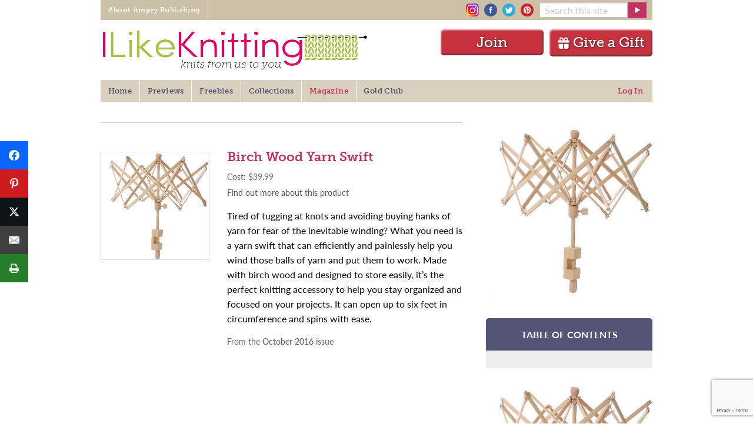

--- FILE ---
content_type: text/html; charset=UTF-8
request_url: https://www.ilikeknitting.com/magazine/knitting-articles-and-interviews/knitting-knit-picks/birch-wood-yarn-swift/
body_size: 21200
content:
<!DOCTYPE html>
<!--[if lt IE 7]> <html class="no-js ie6 oldie" lang="en-US" prefix="og: http://ogp.me/ns# fb: http://ogp.me/ns/fb#" > <![endif]-->
<!--[if IE 7]>    <html class="no-js ie7 oldie" lang="en-US" prefix="og: http://ogp.me/ns# fb: http://ogp.me/ns/fb#" > <![endif]-->
<!--[if IE 8]>    <html class="no-js ie8 oldie" lang="en-US" prefix="og: http://ogp.me/ns# fb: http://ogp.me/ns/fb#" "> <![endif]-->
<!--[if gt IE 8]><!--> <html class="no-js" lang="en-US" prefix="og: http://ogp.me/ns# fb: http://ogp.me/ns/fb#" > <!--<![endif]-->
<head>
	<!--  Start CMP Code for Prime Publishing, LLC - ilikeknitting.com  -->
<script src='https://qd.admetricspro.com/js/prime-publishing/ilikeknitting/layout.js'></script>
<script src='https://qd.admetricspro.com/js/prime-publishing/cmp.js'></script>
<!--  End CMP Code for Prime Publishing, LLC - ilikeknitting.com  -->

			<meta name="google-site-verification" content="4bHW0rzJ_XFn10lxPkV_p6m_tYJuhaTlKBYItyGhuV8" />
		<meta name="p:domain_verify" content="9722fb56060b0ed81337bd6302dda040"/>
		
<!-- Google Tag Manager -->
<script>(function(w,d,s,l,i){w[l]=w[l]||[];w[l].push({'gtm.start':
new Date().getTime(),event:'gtm.js'});var f=d.getElementsByTagName(s)[0],
j=d.createElement(s),dl=l!='dataLayer'?'&l='+l:'';j.async=true;j.src=
'https://www.googletagmanager.com/gtm.js?id='+i+dl;f.parentNode.insertBefore(j,f);
})(window,document,'script','dataLayer','GTM-P3KSHSM');</script>
<!-- End Google Tag Manager -->
	
	
	<meta charset="UTF-8" />
	<meta name="viewport" content="width=device-width, initial-scale=1.0" />
	
	<!-- Favicon and Feed -->
	<link rel="alternate" type="application/rss+xml" title="I Like Knitting Feed" href="https://www.ilikeknitting.com/feed/">

	<link rel="apple-touch-icon" sizes="152x152" href="/apple-touch-icon.png">
	<link rel="icon" type="image/png" sizes="32x32" href="/favicon-32x32.png">
	<link rel="icon" type="image/png" sizes="16x16" href="/favicon-16x16.png">
	<link rel="manifest" href="/site.webmanifest">
	<link rel="mask-icon" href="/safari-pinned-tab.svg" color="#C13364">
	<meta name="msapplication-TileColor" content="#B0BB5E">
	<meta name="theme-color" content="#ffffff">

<meta name='robots' content='index, follow, max-image-preview:large, max-snippet:-1, max-video-preview:-1' />

<!-- Easy Social Share Buttons for WordPress v.10.8 https://socialsharingplugin.com -->
<meta property="og:image" content="https://www.ilikeknitting.com/wp-content/uploads/Birch-Wood-Yarn-Swift.jpg" />
<meta property="og:image:secure_url" content="https://www.ilikeknitting.com/wp-content/uploads/Birch-Wood-Yarn-Swift.jpg" />
<!-- / Easy Social Share Buttons for WordPress -->
<meta name="twitter:image" content="https://www.ilikeknitting.com/wp-content/uploads/Birch-Wood-Yarn-Swift.jpg" />

	<!-- This site is optimized with the Yoast SEO Premium plugin v26.7 (Yoast SEO v26.7) - https://yoast.com/wordpress/plugins/seo/ -->
	<title>Birch Wood Yarn Swift - I Like Knitting</title>
	<link rel="canonical" href="https://www.ilikeknitting.com/magazine/knitting-articles-and-interviews/knitting-knit-picks/birch-wood-yarn-swift/" />
	<meta property="og:locale" content="en_US" />
	<meta property="og:type" content="article" />
	<meta property="og:title" content="Birch Wood Yarn Swift" />
	<meta property="og:description" content="Tired of tugging at knots and avoiding buying hanks of yarn for fear of the inevitable winding? What you need is a yarn swift that can efficiently and painlessly help you wind those balls of yarn and put them to work. Made with birch wood and designed to store easily, it’s the perfect knitting accessory to help you stay organized and focused on your projects. It can open up to six feet in circumference and spins with ease." />
	<meta property="og:url" content="https://www.ilikeknitting.com/magazine/knitting-articles-and-interviews/knitting-knit-picks/birch-wood-yarn-swift/" />
	<meta property="og:site_name" content="I Like Knitting" />
	<meta property="article:published_time" content="2016-09-01T13:52:37+00:00" />
	<meta property="article:modified_time" content="2019-09-05T02:51:49+00:00" />
	<meta name="author" content="Nicola Prybell" />
	<meta name="twitter:label1" content="Written by" />
	<meta name="twitter:data1" content="Nicola Prybell" />
	<script type="application/ld+json" class="yoast-schema-graph">{"@context":"https://schema.org","@graph":[{"@type":"Article","@id":"https://www.ilikeknitting.com/magazine/knitting-articles-and-interviews/knitting-knit-picks/birch-wood-yarn-swift/#article","isPartOf":{"@id":"https://www.ilikeknitting.com/magazine/knitting-articles-and-interviews/knitting-knit-picks/birch-wood-yarn-swift/"},"author":{"name":"Nicola Prybell","@id":"https://www.ilikeknitting.com/#/schema/person/3167967b3a80f49eda3be2b056573838"},"headline":"Birch Wood Yarn Swift","datePublished":"2016-09-01T13:52:37+00:00","dateModified":"2019-09-05T02:51:49+00:00","mainEntityOfPage":{"@id":"https://www.ilikeknitting.com/magazine/knitting-articles-and-interviews/knitting-knit-picks/birch-wood-yarn-swift/"},"wordCount":83,"commentCount":0,"publisher":{"@id":"https://www.ilikeknitting.com/#organization"},"image":{"@id":"https://www.ilikeknitting.com/magazine/knitting-articles-and-interviews/knitting-knit-picks/birch-wood-yarn-swift/#primaryimage"},"thumbnailUrl":"https://www.ilikeknitting.com/wp-content/uploads/Birch-Wood-Yarn-Swift.jpg","articleSection":["Knit Picks"],"inLanguage":"en-US","potentialAction":[{"@type":"CommentAction","name":"Comment","target":["https://www.ilikeknitting.com/magazine/knitting-articles-and-interviews/knitting-knit-picks/birch-wood-yarn-swift/#respond"]}]},{"@type":"WebPage","@id":"https://www.ilikeknitting.com/magazine/knitting-articles-and-interviews/knitting-knit-picks/birch-wood-yarn-swift/","url":"https://www.ilikeknitting.com/magazine/knitting-articles-and-interviews/knitting-knit-picks/birch-wood-yarn-swift/","name":"Birch Wood Yarn Swift - I Like Knitting","isPartOf":{"@id":"https://www.ilikeknitting.com/#website"},"primaryImageOfPage":{"@id":"https://www.ilikeknitting.com/magazine/knitting-articles-and-interviews/knitting-knit-picks/birch-wood-yarn-swift/#primaryimage"},"image":{"@id":"https://www.ilikeknitting.com/magazine/knitting-articles-and-interviews/knitting-knit-picks/birch-wood-yarn-swift/#primaryimage"},"thumbnailUrl":"https://www.ilikeknitting.com/wp-content/uploads/Birch-Wood-Yarn-Swift.jpg","datePublished":"2016-09-01T13:52:37+00:00","dateModified":"2019-09-05T02:51:49+00:00","breadcrumb":{"@id":"https://www.ilikeknitting.com/magazine/knitting-articles-and-interviews/knitting-knit-picks/birch-wood-yarn-swift/#breadcrumb"},"inLanguage":"en-US","potentialAction":[{"@type":"ReadAction","target":["https://www.ilikeknitting.com/magazine/knitting-articles-and-interviews/knitting-knit-picks/birch-wood-yarn-swift/"]}]},{"@type":"ImageObject","inLanguage":"en-US","@id":"https://www.ilikeknitting.com/magazine/knitting-articles-and-interviews/knitting-knit-picks/birch-wood-yarn-swift/#primaryimage","url":"https://www.ilikeknitting.com/wp-content/uploads/Birch-Wood-Yarn-Swift.jpg","contentUrl":"https://www.ilikeknitting.com/wp-content/uploads/Birch-Wood-Yarn-Swift.jpg","width":570,"height":565},{"@type":"BreadcrumbList","@id":"https://www.ilikeknitting.com/magazine/knitting-articles-and-interviews/knitting-knit-picks/birch-wood-yarn-swift/#breadcrumb","itemListElement":[{"@type":"ListItem","position":1,"name":"Home","item":"https://www.ilikeknitting.com/"},{"@type":"ListItem","position":2,"name":"Birch Wood Yarn Swift"}]},{"@type":"WebSite","@id":"https://www.ilikeknitting.com/#website","url":"https://www.ilikeknitting.com/","name":"I Like Knitting","description":"Knits from us to you","publisher":{"@id":"https://www.ilikeknitting.com/#organization"},"potentialAction":[{"@type":"SearchAction","target":{"@type":"EntryPoint","urlTemplate":"https://www.ilikeknitting.com/?s={search_term_string}"},"query-input":{"@type":"PropertyValueSpecification","valueRequired":true,"valueName":"search_term_string"}}],"inLanguage":"en-US"},{"@type":"Organization","@id":"https://www.ilikeknitting.com/#organization","name":"Prime Publishing LLC","url":"https://www.ilikeknitting.com/","logo":{"@type":"ImageObject","inLanguage":"en-US","@id":"https://www.ilikeknitting.com/#/schema/logo/image/","url":"https://www.ilikeknitting.com/wp-content/uploads/knitting-logo-2.png","contentUrl":"https://www.ilikeknitting.com/wp-content/uploads/knitting-logo-2.png","width":454,"height":74,"caption":"Prime Publishing LLC"},"image":{"@id":"https://www.ilikeknitting.com/#/schema/logo/image/"}},{"@type":"Person","@id":"https://www.ilikeknitting.com/#/schema/person/3167967b3a80f49eda3be2b056573838","name":"Nicola Prybell","url":"https://www.ilikeknitting.com/author/nprybell/"}]}</script>
	<!-- / Yoast SEO Premium plugin. -->


<link rel='dns-prefetch' href='//www.google.com' />
		<!-- This site uses the Google Analytics by MonsterInsights plugin v9.11.1 - Using Analytics tracking - https://www.monsterinsights.com/ -->
							<script src="//www.googletagmanager.com/gtag/js?id=G-HGJWB7145B"  data-cfasync="false" data-wpfc-render="false" type="text/javascript" async></script>
			<script data-cfasync="false" data-wpfc-render="false" type="text/javascript">
				var mi_version = '9.11.1';
				var mi_track_user = true;
				var mi_no_track_reason = '';
								var MonsterInsightsDefaultLocations = {"page_location":"https:\/\/www.ilikeknitting.com\/magazine\/knitting-articles-and-interviews\/knitting-knit-picks\/birch-wood-yarn-swift\/"};
								if ( typeof MonsterInsightsPrivacyGuardFilter === 'function' ) {
					var MonsterInsightsLocations = (typeof MonsterInsightsExcludeQuery === 'object') ? MonsterInsightsPrivacyGuardFilter( MonsterInsightsExcludeQuery ) : MonsterInsightsPrivacyGuardFilter( MonsterInsightsDefaultLocations );
				} else {
					var MonsterInsightsLocations = (typeof MonsterInsightsExcludeQuery === 'object') ? MonsterInsightsExcludeQuery : MonsterInsightsDefaultLocations;
				}

								var disableStrs = [
										'ga-disable-G-HGJWB7145B',
									];

				/* Function to detect opted out users */
				function __gtagTrackerIsOptedOut() {
					for (var index = 0; index < disableStrs.length; index++) {
						if (document.cookie.indexOf(disableStrs[index] + '=true') > -1) {
							return true;
						}
					}

					return false;
				}

				/* Disable tracking if the opt-out cookie exists. */
				if (__gtagTrackerIsOptedOut()) {
					for (var index = 0; index < disableStrs.length; index++) {
						window[disableStrs[index]] = true;
					}
				}

				/* Opt-out function */
				function __gtagTrackerOptout() {
					for (var index = 0; index < disableStrs.length; index++) {
						document.cookie = disableStrs[index] + '=true; expires=Thu, 31 Dec 2099 23:59:59 UTC; path=/';
						window[disableStrs[index]] = true;
					}
				}

				if ('undefined' === typeof gaOptout) {
					function gaOptout() {
						__gtagTrackerOptout();
					}
				}
								window.dataLayer = window.dataLayer || [];

				window.MonsterInsightsDualTracker = {
					helpers: {},
					trackers: {},
				};
				if (mi_track_user) {
					function __gtagDataLayer() {
						dataLayer.push(arguments);
					}

					function __gtagTracker(type, name, parameters) {
						if (!parameters) {
							parameters = {};
						}

						if (parameters.send_to) {
							__gtagDataLayer.apply(null, arguments);
							return;
						}

						if (type === 'event') {
														parameters.send_to = monsterinsights_frontend.v4_id;
							var hookName = name;
							if (typeof parameters['event_category'] !== 'undefined') {
								hookName = parameters['event_category'] + ':' + name;
							}

							if (typeof MonsterInsightsDualTracker.trackers[hookName] !== 'undefined') {
								MonsterInsightsDualTracker.trackers[hookName](parameters);
							} else {
								__gtagDataLayer('event', name, parameters);
							}
							
						} else {
							__gtagDataLayer.apply(null, arguments);
						}
					}

					__gtagTracker('js', new Date());
					__gtagTracker('set', {
						'developer_id.dZGIzZG': true,
											});
					if ( MonsterInsightsLocations.page_location ) {
						__gtagTracker('set', MonsterInsightsLocations);
					}
										__gtagTracker('config', 'G-HGJWB7145B', {"forceSSL":"true"} );
										window.gtag = __gtagTracker;										(function () {
						/* https://developers.google.com/analytics/devguides/collection/analyticsjs/ */
						/* ga and __gaTracker compatibility shim. */
						var noopfn = function () {
							return null;
						};
						var newtracker = function () {
							return new Tracker();
						};
						var Tracker = function () {
							return null;
						};
						var p = Tracker.prototype;
						p.get = noopfn;
						p.set = noopfn;
						p.send = function () {
							var args = Array.prototype.slice.call(arguments);
							args.unshift('send');
							__gaTracker.apply(null, args);
						};
						var __gaTracker = function () {
							var len = arguments.length;
							if (len === 0) {
								return;
							}
							var f = arguments[len - 1];
							if (typeof f !== 'object' || f === null || typeof f.hitCallback !== 'function') {
								if ('send' === arguments[0]) {
									var hitConverted, hitObject = false, action;
									if ('event' === arguments[1]) {
										if ('undefined' !== typeof arguments[3]) {
											hitObject = {
												'eventAction': arguments[3],
												'eventCategory': arguments[2],
												'eventLabel': arguments[4],
												'value': arguments[5] ? arguments[5] : 1,
											}
										}
									}
									if ('pageview' === arguments[1]) {
										if ('undefined' !== typeof arguments[2]) {
											hitObject = {
												'eventAction': 'page_view',
												'page_path': arguments[2],
											}
										}
									}
									if (typeof arguments[2] === 'object') {
										hitObject = arguments[2];
									}
									if (typeof arguments[5] === 'object') {
										Object.assign(hitObject, arguments[5]);
									}
									if ('undefined' !== typeof arguments[1].hitType) {
										hitObject = arguments[1];
										if ('pageview' === hitObject.hitType) {
											hitObject.eventAction = 'page_view';
										}
									}
									if (hitObject) {
										action = 'timing' === arguments[1].hitType ? 'timing_complete' : hitObject.eventAction;
										hitConverted = mapArgs(hitObject);
										__gtagTracker('event', action, hitConverted);
									}
								}
								return;
							}

							function mapArgs(args) {
								var arg, hit = {};
								var gaMap = {
									'eventCategory': 'event_category',
									'eventAction': 'event_action',
									'eventLabel': 'event_label',
									'eventValue': 'event_value',
									'nonInteraction': 'non_interaction',
									'timingCategory': 'event_category',
									'timingVar': 'name',
									'timingValue': 'value',
									'timingLabel': 'event_label',
									'page': 'page_path',
									'location': 'page_location',
									'title': 'page_title',
									'referrer' : 'page_referrer',
								};
								for (arg in args) {
																		if (!(!args.hasOwnProperty(arg) || !gaMap.hasOwnProperty(arg))) {
										hit[gaMap[arg]] = args[arg];
									} else {
										hit[arg] = args[arg];
									}
								}
								return hit;
							}

							try {
								f.hitCallback();
							} catch (ex) {
							}
						};
						__gaTracker.create = newtracker;
						__gaTracker.getByName = newtracker;
						__gaTracker.getAll = function () {
							return [];
						};
						__gaTracker.remove = noopfn;
						__gaTracker.loaded = true;
						window['__gaTracker'] = __gaTracker;
					})();
									} else {
										console.log("");
					(function () {
						function __gtagTracker() {
							return null;
						}

						window['__gtagTracker'] = __gtagTracker;
						window['gtag'] = __gtagTracker;
					})();
									}
			</script>
							<!-- / Google Analytics by MonsterInsights -->
		<style id='wp-img-auto-sizes-contain-inline-css' type='text/css'>
img:is([sizes=auto i],[sizes^="auto," i]){contain-intrinsic-size:3000px 1500px}
/*# sourceURL=wp-img-auto-sizes-contain-inline-css */
</style>
<style id='wp-block-library-inline-css' type='text/css'>
:root{--wp-block-synced-color:#7a00df;--wp-block-synced-color--rgb:122,0,223;--wp-bound-block-color:var(--wp-block-synced-color);--wp-editor-canvas-background:#ddd;--wp-admin-theme-color:#007cba;--wp-admin-theme-color--rgb:0,124,186;--wp-admin-theme-color-darker-10:#006ba1;--wp-admin-theme-color-darker-10--rgb:0,107,160.5;--wp-admin-theme-color-darker-20:#005a87;--wp-admin-theme-color-darker-20--rgb:0,90,135;--wp-admin-border-width-focus:2px}@media (min-resolution:192dpi){:root{--wp-admin-border-width-focus:1.5px}}.wp-element-button{cursor:pointer}:root .has-very-light-gray-background-color{background-color:#eee}:root .has-very-dark-gray-background-color{background-color:#313131}:root .has-very-light-gray-color{color:#eee}:root .has-very-dark-gray-color{color:#313131}:root .has-vivid-green-cyan-to-vivid-cyan-blue-gradient-background{background:linear-gradient(135deg,#00d084,#0693e3)}:root .has-purple-crush-gradient-background{background:linear-gradient(135deg,#34e2e4,#4721fb 50%,#ab1dfe)}:root .has-hazy-dawn-gradient-background{background:linear-gradient(135deg,#faaca8,#dad0ec)}:root .has-subdued-olive-gradient-background{background:linear-gradient(135deg,#fafae1,#67a671)}:root .has-atomic-cream-gradient-background{background:linear-gradient(135deg,#fdd79a,#004a59)}:root .has-nightshade-gradient-background{background:linear-gradient(135deg,#330968,#31cdcf)}:root .has-midnight-gradient-background{background:linear-gradient(135deg,#020381,#2874fc)}:root{--wp--preset--font-size--normal:16px;--wp--preset--font-size--huge:42px}.has-regular-font-size{font-size:1em}.has-larger-font-size{font-size:2.625em}.has-normal-font-size{font-size:var(--wp--preset--font-size--normal)}.has-huge-font-size{font-size:var(--wp--preset--font-size--huge)}.has-text-align-center{text-align:center}.has-text-align-left{text-align:left}.has-text-align-right{text-align:right}.has-fit-text{white-space:nowrap!important}#end-resizable-editor-section{display:none}.aligncenter{clear:both}.items-justified-left{justify-content:flex-start}.items-justified-center{justify-content:center}.items-justified-right{justify-content:flex-end}.items-justified-space-between{justify-content:space-between}.screen-reader-text{border:0;clip-path:inset(50%);height:1px;margin:-1px;overflow:hidden;padding:0;position:absolute;width:1px;word-wrap:normal!important}.screen-reader-text:focus{background-color:#ddd;clip-path:none;color:#444;display:block;font-size:1em;height:auto;left:5px;line-height:normal;padding:15px 23px 14px;text-decoration:none;top:5px;width:auto;z-index:100000}html :where(.has-border-color){border-style:solid}html :where([style*=border-top-color]){border-top-style:solid}html :where([style*=border-right-color]){border-right-style:solid}html :where([style*=border-bottom-color]){border-bottom-style:solid}html :where([style*=border-left-color]){border-left-style:solid}html :where([style*=border-width]){border-style:solid}html :where([style*=border-top-width]){border-top-style:solid}html :where([style*=border-right-width]){border-right-style:solid}html :where([style*=border-bottom-width]){border-bottom-style:solid}html :where([style*=border-left-width]){border-left-style:solid}html :where(img[class*=wp-image-]){height:auto;max-width:100%}:where(figure){margin:0 0 1em}html :where(.is-position-sticky){--wp-admin--admin-bar--position-offset:var(--wp-admin--admin-bar--height,0px)}@media screen and (max-width:600px){html :where(.is-position-sticky){--wp-admin--admin-bar--position-offset:0px}}
/*wp_block_styles_on_demand_placeholder:6974f6b313989*/
/*# sourceURL=wp-block-library-inline-css */
</style>
<style id='classic-theme-styles-inline-css' type='text/css'>
/*! This file is auto-generated */
.wp-block-button__link{color:#fff;background-color:#32373c;border-radius:9999px;box-shadow:none;text-decoration:none;padding:calc(.667em + 2px) calc(1.333em + 2px);font-size:1.125em}.wp-block-file__button{background:#32373c;color:#fff;text-decoration:none}
/*# sourceURL=/wp-includes/css/classic-themes.min.css */
</style>
<link rel='stylesheet' id='mpp_gutenberg-css' href='https://www.ilikeknitting.com/wp-content/plugins/metronet-profile-picture/dist/blocks.style.build.css?ver=2.6.3' type='text/css' media='all' />
<link rel='stylesheet' id='mequodaPaywall-frontend-css' href='https://www.ilikeknitting.com/wp-content/plugins/haven-paywall/assets/css/frontend.css?ver=1.0.1' type='text/css' media='all' />
<link rel='stylesheet' id='dashicons-css' href='https://www.ilikeknitting.com/wp-includes/css/dashicons.min.css?ver=6.9' type='text/css' media='all' />
<link rel='stylesheet' id='thickbox-css' href='https://www.ilikeknitting.com/wp-includes/js/thickbox/thickbox.css?ver=6.9' type='text/css' media='all' />
<link rel='stylesheet' id='haven-stylesheet-css' href='https://www.ilikeknitting.com/wp-content/themes/haven-foundation-6/style.css?ver=6.9' type='text/css' media='all' />
<link rel='stylesheet' id='haven-child-stylesheet-css' href='https://www.ilikeknitting.com/wp-content/themes/haven-foundation-6-child/style.css?ver=1757001595' type='text/css' media='all' />
<link rel='stylesheet' id='subscribe-forms-css-css' href='https://www.ilikeknitting.com/wp-content/plugins/easy-social-share-buttons3/assets/modules/subscribe-forms.min.css?ver=10.8' type='text/css' media='all' />
<link rel='stylesheet' id='click2tweet-css-css' href='https://www.ilikeknitting.com/wp-content/plugins/easy-social-share-buttons3/assets/modules/click-to-tweet.min.css?ver=10.8' type='text/css' media='all' />
<link rel='stylesheet' id='easy-social-share-buttons-css' href='https://www.ilikeknitting.com/wp-content/plugins/easy-social-share-buttons3/assets/css/easy-social-share-buttons.min.css?ver=10.8' type='text/css' media='all' />
<style id='easy-social-share-buttons-inline-css' type='text/css'>
.essb_links.essb_counter_modern_bottom.essb_counters .essb_network_name { display: block; font-weight: normal; text-align: center; width: 100%; margin-bottom: 8px; font-size: 12px; } @media only screen and (max-width: 1145px) { .notmobile .entry.blog_entry { padding-left: 45px !important; } .notmobile .single_rclp .entry { padding-left: 45px !important; } .notmobile #maincol div.ofie { padding-left: 45px !important; } .notmobile .comments_section, .notmobile .related, .notmobile #footer, .notmobile .rr { padding-left: 45px !important; } } @media only screen and (max-width: 480px) { .essb-adholder-bottom, .essb-mobile-sharebottom { z-index: 100; } }.essb_links .essb_link_mastodon { --essb-network: #6364ff;}.essb_fixed{top:100pxpx!important;}.essb_links.essb_share .essb_link_print a{background-color:#257c29!important;}.essb_links.essb_share .essb_link_print a:hover, .essb_links .essb_link_print a:focus{background-color:#4bad35!important;}
/*# sourceURL=easy-social-share-buttons-inline-css */
</style>
<link rel='stylesheet' id='simple-favorites-css' href='https://www.ilikeknitting.com/wp-content/plugins/favorites/assets/css/favorites.css?ver=2.3.6' type='text/css' media='all' />
<script type="text/javascript" src="https://www.ilikeknitting.com/wp-content/themes/haven-foundation-6/js/jquery.min.js?ver=3.6.0" id="jquery-js"></script>
<script type="text/javascript" src="https://www.ilikeknitting.com/wp-content/plugins/haven-ajax-registration/lib/jquery.validate.js?ver=6.9" id="validate-script-js"></script>
<script type="text/javascript" src="https://www.ilikeknitting.com/wp-content/plugins/haven-ajax-registration/lib/additional-methods.min.js?ver=6.9" id="validate-methods-js-js"></script>
<script type="text/javascript" id="ajax-ofie-script-js-extra">
/* <![CDATA[ */
var ajax_ofie_object = {"ajaxurl":"https://www.ilikeknitting.com/wp-admin/admin-ajax.php","redirecturl":"https://www.ilikeknitting.com","loadingmessage":"One second please..."};
//# sourceURL=ajax-ofie-script-js-extra
/* ]]> */
</script>
<script type="text/javascript" src="https://www.ilikeknitting.com/wp-content/plugins/haven-ajax-registration/js/haven-ajax-registration.js?ver=6.9" id="ajax-ofie-script-js"></script>
<script type="text/javascript" id="ajax-login-script-js-extra">
/* <![CDATA[ */
var ajax_login_object = {"ajaxurl":"https://www.ilikeknitting.com/wp-admin/admin-ajax.php","redirecturl":"https://www.ilikeknitting.com","loadingmessage":"Sending user info, please wait..."};
//# sourceURL=ajax-login-script-js-extra
/* ]]> */
</script>
<script type="text/javascript" src="https://www.ilikeknitting.com/wp-content/themes/haven-foundation-6/js/ajax-login-script.js?ver=6.9" id="ajax-login-script-js"></script>
<script type="text/javascript" src="https://www.ilikeknitting.com/wp-content/plugins/google-analytics-for-wordpress/assets/js/frontend-gtag.min.js?ver=9.11.1" id="monsterinsights-frontend-script-js" async="async" data-wp-strategy="async"></script>
<script data-cfasync="false" data-wpfc-render="false" type="text/javascript" id='monsterinsights-frontend-script-js-extra'>/* <![CDATA[ */
var monsterinsights_frontend = {"js_events_tracking":"true","download_extensions":"doc,pdf,ppt,zip,xls,docx,pptx,xlsx","inbound_paths":"[]","home_url":"https:\/\/www.ilikeknitting.com","hash_tracking":"false","v4_id":"G-HGJWB7145B"};/* ]]> */
</script>
<script type="text/javascript" src="https://www.ilikeknitting.com/wp-content/plugins/haven-paywall/assets/js/js.cookie.js?ver=1.0.1" id="mequodaPaywall-js-cookie-js"></script>
<script type="text/javascript" src="https://www.ilikeknitting.com/wp-content/themes/haven-foundation-6-child/js/featured_slideshow.js?ver=1757001595" id="featured-slideshow-js"></script>
<script type="text/javascript" src="https://www.ilikeknitting.com/wp-content/themes/haven-foundation-6-child/js/jquery.cycle.all.js?ver=1757001595" id="cycle-all-js"></script>
<script type="text/javascript" src="https://www.ilikeknitting.com/wp-content/themes/haven-foundation-6-child/js/custom-foundation.js?ver=1757001595" id="custom-foundation-js"></script>
<script id="essb-inline-js"></script><script type="text/javascript">window.mequoda_paywall = {};window.mequoda_paywall.allowed_views = 3;window.mequoda_paywall.body_class = '.haven-pubs-magazine';window.mequoda_paywall.post_id = '5802';window.mequoda_paywall.is_active = true;</script>
<script type="text/javascript">var essb_settings = {"ajax_url":"https:\/\/www.ilikeknitting.com\/wp-admin\/admin-ajax.php","essb3_nonce":"71ad2f66d2","essb3_plugin_url":"https:\/\/www.ilikeknitting.com\/wp-content\/plugins\/easy-social-share-buttons3","essb3_stats":true,"essb3_ga":true,"essb3_ga_ntg":false,"essb3_ga_mode":"simple","blog_url":"https:\/\/www.ilikeknitting.com\/","post_id":"5802","internal_stats":true};var essb_buttons_exist = !!document.getElementsByClassName("essb_links"); if(essb_buttons_exist == true) { document.addEventListener("DOMContentLoaded", function(event) { var ESSB_CACHE_URL = "https://www.ilikeknitting.com/magazine/knitting-articles-and-interviews/knitting-knit-picks/birch-wood-yarn-swift/"; if(ESSB_CACHE_URL.indexOf("?") > -1) { ESSB_CACHE_URL += "&essb_counter_cache=rebuild"; } else { ESSB_CACHE_URL += "?essb_counter_cache=rebuild"; }; var xhr = new XMLHttpRequest(); xhr.open("GET",ESSB_CACHE_URL,true); xhr.send(); });}</script>
        <!-- Global site tag (gtag.js) - Google Ads: 964730131 -->
    <script async src="https://www.googletagmanager.com/gtag/js?id=AW-964730131"></script>
    <script>
        window.dataLayer = window.dataLayer || [];
        function gtag(){dataLayer.push(arguments);}
        gtag('js', new Date());

        gtag('config', 'AW-964730131');
    </script>




<!-- Facebook Pixel Code ilk-294 -->
<script>
    !function(f,b,e,v,n,t,s)
    {if(f.fbq)return;n=f.fbq=function(){n.callMethod?
        n.callMethod.apply(n,arguments):n.queue.push(arguments)};
        if(!f._fbq)f._fbq=n;n.push=n;n.loaded=!0;n.version='2.0';
        n.queue=[];t=b.createElement(e);t.async=!0;
        t.src=v;s=b.getElementsByTagName(e)[0];
        s.parentNode.insertBefore(t,s)}(window,document,'script',
        'https://connect.facebook.net/en_US/fbevents.js');
    fbq('init', '1557407691236156');
    fbq('track', 'PageView');
    </script>
<noscript>
    <img height="1" width="1"
         src="https://www.facebook.com/tr?id=1557407691236156&ev=PageView
&noscript=1"/>
</noscript>
<!-- End Facebook Pixel Code -->
	
<script src="https://0248d992d37243ec849d2b5e9c259ffc.js.ubembed.com" async></script>
<!-- pencil ad -->  
<script>
jQuery(document).ready(function(){

		// set cookie function
        function setCookie( c_name, value, exdays ) {

            var exdate = new Date();
            exdate.setDate( exdate.getDate() + exdays );
            var c_value = escape( value ) + ( ( exdays == null ) ? "" : "; expires=" + exdate.toUTCString() );
            document.cookie = c_name + "=" + c_value + "; path=/";

        }

    	// get cookie function
        function getCookie( cname ) {

            var name = cname + "=";
            var ca = document.cookie.split(';');
            for(var i=0; i<ca.length; i++) {
                var c = ca[i];
                while (c.charAt(0)==' ') c = c.substring(1);
                if (c.indexOf(name) == 0) return c.substring(name.length,c.length);
            }
            return false;

        }

		// add fadeout class, then add hide class
		jQuery('#pencilFloaterAd button.close-button').on('click', function(){
				jQuery('#pencilFloaterAd').addClass('fadeOut');
 		  		setTimeout(function(){
			  	jQuery("#pencilFloaterAd").addClass("hideAd");
			  	}, 600);
			   //set cookie if no cookie exists when close is clicked
			  if ( !getCookie( "placemat_cookie" )){
				  console.log( "set cookie: placemat_cookie" );
				  setCookie( "placemat_cookie", 'yes', 1 );
			  }
		});



});
</script>
</head>

<body id="SiteBody" class="wp-singular post-template-default single single-post postid-5802 single-format-standard wp-theme-haven-foundation-6 wp-child-theme-haven-foundation-6-child  notmobile haven-pubs-magazine paywall-daily class-name essb-10.8">
<!-- Google Tag Manager (noscript) -->
<noscript><iframe src="https://www.googletagmanager.com/ns.html?id=GTM-P3KSHSM"
height="0" width="0" style="display:none;visibility:hidden"></iframe></noscript>
<!-- End Google Tag Manager (noscript) -->

	<div class="contain-to-grid grid-container grid-container-padded">
		<!-- Starting the Top-Bar -->
		<div class="title-bar global show-for-small-only"
		 data-responsive-toggle="responsive-menu-global" data-hide-for="medium">
		  <button class="menu-icon" type="button" data-toggle="responsive-menu-global"></button>
		</div>
		<nav class="global top-bar" id='responsive-menu-global'>
		    <section class="top-bar-left">
		    <ul class="dropdown menu global-topbar" data-responsive-menu="accordion medium-dropdown"><li class="divider"></li><li id="menu-item-6" class="menu-item menu-item-main-menu menu-item-about-ampry-publishing"><a  href="https://www.amprycp.com">About Ampry Publishing</a></li>
<li class="divider"></li></ul>		    </section>
		    <section class="top-bar-right">
			    <div class="social-icons">
		    		<a href="https://www.instagram.com/ilikeknitting/" target="_blank" rel="noopener noreferrer"><img src="/wp-content/img/insta.png" alt="Instagram" /></a>
<a href="https://www.facebook.com/ilikeknitting" target="_blank" rel="noopener noreferrer"><img src="/wp-content/img/facebook.png" alt="Facebook" /></a>
<a href="https://twitter.com/ilikeknitting" target="_blank" rel="noopener noreferrer"><img src="/wp-content/img/twitter.png" alt="Twitter"></a>
<a href="https://www.pinterest.com/ilkmagazine" target="_blank" rel="noopener noreferrer"><img src="/wp-content/img/pinterest.png" alt="Pinterest"></a>				</div>
		    	<form class="grid-x grid-padding-x collapse nameplate-search nav-search" action="https://www.ilikeknitting.com/" method="get">
				    <div class="small-9 cell nameplate-search">
				      <input type="text" name="s" placeholder="Search this site" />
				    </div>
				    <div class="small-3 cell nameplate-search">
				      <input type="submit" name="" value="" class="button postfix alert" />
				    </div>
				</form>
		    </section>
		</nav>
	</div>
<div class="grid-container grid-container-padded">

<header class="grid-x logo" role="banner">
	<div class="off-canvas position-left" id="offCanvasLeftOverlap" data-off-canvas data-transition="overlap">
		<button class="close-button" aria-label="Close menu" type="button" data-close>
			<span aria-hidden="true">&times;</span>
		</button>
		<div class="title-bar-title">
			I Like Knitting		</div>
		<ul id="menu-off-canvas-menu" class="mq-off-canvas-menu vertical menu" data-accordion-menu><li id="menu-item-15450" class="menu-item menu-item-type-post_type menu-item-object-page menu-item-home menu-item-15450"><a href="https://www.ilikeknitting.com/">Home</a></li>
<li id="menu-item-15494" class="menu-item menu-item-type-taxonomy menu-item-object-category menu-item-15494"><a href="https://www.ilikeknitting.com/category/previews/">Previews</a></li>
<li id="menu-item-15451" class="menu-item menu-item-type-custom menu-item-object-custom menu-item-15451"><a href="/freebies/">Freebies</a></li>
<li id="menu-item-15452" class="menu-item menu-item-type-post_type menu-item-object-page menu-item-15452"><a href="https://www.ilikeknitting.com/collections/">Collections</a></li>
<li id="menu-item-15453" class="menu-item menu-item-type-post_type menu-item-object-page menu-item-15453"><a href="https://www.ilikeknitting.com/magazine/">Magazine</a></li>
<li id="menu-item-15454" class="menu-item menu-item-type-post_type menu-item-object-page menu-item-15454"><a href="https://www.ilikeknitting.com/gold-club/">Gold Club</a></li>
<li id="menu-item-15455" class="menu-item menu-item-type-post_type menu-item-object-page menu-item-15455"><a href="https://www.ilikeknitting.com/account/my-library/">My Library</a></li>
<li id="menu-item-15456" class="menu-item menu-item-type-taxonomy menu-item-object-category current-post-ancestor menu-item-has-children menu-item-15456"><a href="https://www.ilikeknitting.com/category/knitting-articles-and-interviews/">Articles</a>
<ul class="vertical menu">
	<li id="menu-item-15458" class="menu-item menu-item-type-taxonomy menu-item-object-category current-post-ancestor menu-item-15458"><a href="https://www.ilikeknitting.com/category/knitting-articles-and-interviews/">Articles and Interviews</a></li>
	<li id="menu-item-15460" class="menu-item menu-item-type-taxonomy menu-item-object-category menu-item-15460"><a href="https://www.ilikeknitting.com/category/knitting-articles-and-interviews/knit-lit/">Knit Lit</a></li>
	<li id="menu-item-15461" class="menu-item menu-item-type-taxonomy menu-item-object-category current-post-ancestor current-menu-parent current-post-parent menu-item-15461"><a href="https://www.ilikeknitting.com/category/knitting-articles-and-interviews/knitting-knit-picks/">Knit Picks</a></li>
	<li id="menu-item-15464" class="menu-item menu-item-type-post_type menu-item-object-page menu-item-15464"><a href="https://www.ilikeknitting.com/authors/">Authors</a></li>
	<li id="menu-item-15465" class="menu-item menu-item-type-post_type menu-item-object-page menu-item-15465"><a href="https://www.ilikeknitting.com/companies/">Companies</a></li>
</ul>
</li>
<li id="menu-item-15468" class="menu-item menu-item-type-post_type menu-item-object-page menu-item-15468"><a href="https://www.ilikeknitting.com/account/">Manage Account</a></li>
<li id="menu-item-40716" class="menu-item menu-item-type-custom menu-item-object-custom menu-item-40716"><a href="http://subscribe-2col-gift/gcgifttmb10592026cal/?offersc=pck">Give a Gift</a></li>
<li id="menu-item-15470" class="menu-item menu-item-type-post_type menu-item-object-page menu-item-15470"><a href="https://www.ilikeknitting.com/contact-us/">Contact</a></li>
<li id="menu-item-15471" class="menu-item menu-item-type-post_type menu-item-object-page menu-item-15471"><a href="https://www.ilikeknitting.com/faq/">FAQ</a></li>
<li id="menu-item-15473" class="menu-item menu-item-type-post_type menu-item-object-page menu-item-15473"><a href="https://www.ilikeknitting.com/submit-your-designs/">Submit Your Designs</a></li>
<li id="menu-item-42046" class="menu-item menu-item-type-post_type menu-item-object-page menu-item-42046"><a href="https://www.ilikeknitting.com/sponsor-program/">Sponsor Program</a></li>
<li id="menu-item-15475" class="menu-item menu-item-type-custom menu-item-object-custom menu-item-15475"><a href="https://www.amprycp.com">About Ampry Publishing</a></li>
<li id="menu-item-15476" class="menu-item menu-item-type-custom menu-item-object-custom menu-item-15476"><a href="https://www.amprycp.com/terms/">Terms of Service</a></li>
<li id="menu-item-15477" class="menu-item menu-item-type-custom menu-item-object-custom menu-item-15477"><a href="https://www.amprycp.com/privacy-policy-2/">Privacy Policy</a></li>
<form class="grid-x grid-padding-x collapse nameplate-search hide-for-small nav-search" action="https://www.ilikeknitting.com/search-results/" method="get">
				    <div class="small-9 cell nameplate-search">
				      <input type="text" name="q" placeholder="Search this site" />
				    </div>
				    <div class="small-3 cell nameplate-search">
				      <input type="submit" name="go" value="" class="button postfix alert" />
				    </div>
				</form></ul>	</div>
	<div class="small-6 cell">
		<div class="title">
	<span class="hidden">I Like Knitting Magazine</span>
	<a href="/magazine/"><img class="nameplate-logo magazines show-for-medium" src="https://www.ilikeknitting.com/wp-content/themes/haven-foundation-6-child/img/I-Like-Knitting-nameplate.png" alt="I Like Knitting Logo" title="I Like Knitting Magazine" /></a>
	<a href="/magazine/"><img class="nameplate-logo magazines float-center hide-for-medium" src="https://www.ilikeknitting.com/wp-content/themes/haven-foundation-6-child/img/I-Like-Knitting-nameplate-mobile.png" alt="I Like Knitting Logo" title="I Like Knitting Magazine" /></a>
</div>
		<!--<h2 class="tagline show-for-medium">knits from us to you</h2>-->
	</div>
	            <div class="cell small-6">
                <a class="button alert small float-right" style="max-width: 175px; font-size: 24px; padding: 10px;" href="subscribe-2col-gift/gcgifttmb10592026cal/?offersc=GIFT"><img src="/wp-content/img/white-gift-shadow.png" height="24" width="24" style="margin-right: 3px;" />Give a Gift</a>
                <a class="button alert small float-right" style="max-width: 175px;font-size: 24px;padding-bottom: 10px;padding-top: 10px;margin-bottom: 0px;margin-right:10px;" href="/subscribe-2col/gktmfp59tnt/?offersc=JOIN" class="button">Join</a>            </div>
    </header>

</div>

<div class="contain-to-grid grid-container grid-container-padded">
	<div class="title-bar show-for-small-only bottom-rule" data-hide-for="medium">
		<button class="menu-icon" type="button" data-open="offCanvasLeftOverlap"></button>
	  <!--<div class="title-bar-title">Menu</div>-->
		<div>
			<ul class="float-right login mobile menu">
									<li class="menu-item subscriber"><a href="#" data-open="havenLogin">Log In</a></li>
			    				</ul>
		</div>
	</div>
	<!-- Starting the Top-Bar -->
	<div class="title-bar primary show-for-small-only hide-for-large" data-responsive-toggle="responsive-menu" data-hide-for="medium">
		<button class="menu-icon" type="button" data-toggle="responsive-menu"></button>
		<div class="title-bar-title">Menu</div>
	</div>
	<nav class="top-bar stacked-for-medium" id="responsive-menu">
	    <section class="top-bar-left">
	    <ul class="dropdown menu primary-topbar" data-responsive-menu="accordion medium-dropdown"><li class="divider"></li><li id="menu-item-71" class="menu-item menu-item-main-menu menu-item-home"><a  href="https://www.ilikeknitting.com/">Home</a></li>
<li class="divider"></li><li id="menu-item-15495" class="menu-item menu-item-main-menu menu-item-previews"><a  href="https://www.ilikeknitting.com/category/previews/">Previews</a></li>
<li class="divider"></li><li id="menu-item-15496" class="menu-item menu-item-main-menu menu-item-freebies"><a  href="/freebies/">Freebies</a></li>
<li class="divider"></li><li id="menu-item-15497" class="menu-item menu-item-main-menu menu-item-collections"><a  href="https://www.ilikeknitting.com/collections/">Collections</a></li>
<li class="divider"></li><li id="menu-item-15499" class="active menu-item menu-item-main-menu menu-item-magazine"><a  href="https://www.ilikeknitting.com/magazine/">Magazine</a></li>
<li class="divider"></li><li id="menu-item-15498" class="menu-item menu-item-main-menu menu-item-gold-club"><a  href="https://www.ilikeknitting.com/gold-club/">Gold Club</a></li>
</ul>	    </section>

	    <section class="top-bar-right">
	    	<ul class="menu">
	    					<li class="menu-item subscriber"><a href="#" data-open="havenLogin">Log In</a></li>
		    		    	</ul>
	    </section>

	</nav>
	<!-- End of Top-Bar -->
</div>

<div class="site-wrap grid-container grid-container-padded main">
	<!-- Start the main container -->
	<section class="container" role="document">
		<div class="grid-x grid-padding-x grid-padding-y">
	<div class="paywall-print-message">
			</div>
	<div class="large-8 medium-8 cell single" role="main">
						<article id="post-5802" class="post-5802 post type-post status-publish format-standard has-post-thumbnail hentry category-knitting-knit-picks publication-magazine issue-october-2016">
	<hr />

	<div class="entry-content grid-x grid-padding-x grid-padding-y grid-margin-y">
		<div class="large-4 medium-5 cell product-cover">
			<img width="570" height="565" src="https://www.ilikeknitting.com/wp-content/uploads/Birch-Wood-Yarn-Swift.jpg" class="attachment-full size-full wp-post-image" alt="" decoding="async" fetchpriority="high" srcset="https://www.ilikeknitting.com/wp-content/uploads/Birch-Wood-Yarn-Swift.jpg 570w, https://www.ilikeknitting.com/wp-content/uploads/Birch-Wood-Yarn-Swift-150x150.jpg 150w, https://www.ilikeknitting.com/wp-content/uploads/Birch-Wood-Yarn-Swift-300x297.jpg 300w" sizes="(max-width: 570px) 100vw, 570px" />		</div>
		<div class="large-8 medium-7 cell product-content">
		<header>
			<h2 class="product-picks-header">Birch Wood Yarn Swift</h2>
			<p class="product-cost">Cost: $39.99<p class="product-url"><a href="http://www.etsy.com/listing/181531090/new-swift-yarn-winder-umbrella-ball?ga_order=most_relevant&ga_search_type=all&ga_view_type=gallery&ga_search_query=&ref=sr_gallery_6" title="find out more about this product" target="_blank">Find out more about this product</a></p>		</header>
			<p>Tired of tugging at knots and avoiding buying hanks of yarn for fear of the inevitable winding? What you need is a yarn swift that can efficiently and painlessly help you wind those balls of yarn and put them to work. Made with birch wood and designed to store easily, it’s the perfect knitting accessory to help you stay organized and focused on your projects. It can open up to six feet in circumference and spins with ease.</p>
<div class="essb-pinterest-pro-content-marker" style="display: none !important;"></div><p class="toc-link">From the <a href="https://www.ilikeknitting.com/issue/october-2016/" rel="tag">October 2016</a> issue</p>		</div>
	</div>
	<!--<footer>
			</footer>-->
</article>
<!-- zone 959 --><div style="padding:0;" class="openx_ad show-on-desktops ">
<!--/* OpenX Javascript Tag v2.6.4 */-->
<script type='text/javascript'><!--//<![CDATA[
   var d_zone = '1005';
   var t_zone = '1005';
   var m_zone = '1005';
   var zone = d_zone;
   var d_n_value = 'a317718b';
   var t_n_value = 'a317718b';
   var m_n_value = 'a317718b';
   var n_value = d_n_value;
   var daBrowser = navigator.userAgent;
   var showAd = true;
   if( window.matchMedia('(max-width: 767px)').matches ){
   		zone = m_zone; n_value = m_n_value;
   } else if ( daBrowser.match(/iPad/i) != null || daBrowser.match(/Android/i) != null ){
   		zone = t_zone; n_value = t_n_value;
   } else {
   }
   if( showAd ){
   var m3_u = (location.protocol=='https:'?'https://ox.mequoda.com/openx/www/delivery/ajs.php':'https://ox.mequoda.com/openx/www/delivery/ajs.php');
   var m3_r = Math.floor(Math.random()*99999999999);
   if (!document.MAX_used) document.MAX_used = ',';
   document.write ("<scr"+"ipt type='text/javascript' src='"+m3_u);
   document.write ("?zoneid=" + zone + "&amp;target=_blank&FIRSTNAME=&LASTNAME=&EMAIL=&IMAGE_SERVER=www.ilikeknitting.com&HTTP_HOST=www.ilikeknitting.com");
   document.write ('&amp;page_name=birch-wood-yarn-swift');
   document.write ('&amp;this_page=ROS');
   document.write ('&amp;user_state=unknown');
   document.write ('&amp;active_server=prod');
   document.write ('&amp;userid=0');
   document.write ('&amp;page_type=null');
   document.write ('&amp;products=');
   document.write ('&amp;SFG=');
   document.write ('&amp;ZIP=');
   document.write ('&amp;SFG_KEY_CODE=GKAXWSN');
   document.write ('&amp;SFG_SINGLE_MAG_KEY_CODE=IKAWSI');
   document.write ('&amp;SFG_SINGLE_COL_KEY_CODE=SKAWSI');
   document.write ('&amp;SFG_UPGRADE_MAG_KEY_CODE=GKAXUGN');
   document.write ('&amp;SFG_KEY_CODE_UNKNOWN=GKAXFPN');
   document.write ('&amp;OFFER_UNKNOWN=/subscribe-2col/gktmfp59tnt/');
   document.write ('&amp;OFFER_KNOWN=/subscribe-2col/gktmb1059tnt/');
   document.write ('&amp;OFFER_UPGRADE=/subscribe-2col/gktmb10592024cal/');
   document.write ('&amp;cb=' + m3_r);   if (document.MAX_used != ',') document.write ("&amp;exclude=" + document.MAX_used);
   document.write (document.charset ? '&amp;charset='+document.charset : (document.characterSet ? '&amp;charset='+document.characterSet : ''));
   document.write ("&amp;loc=" + escape(window.location));
   if (document.referrer) document.write ("&amp;referer=" + escape(document.referrer));
   if (document.context) document.write ("&context=" + escape(document.context));   if (document.mmm_fo) document.write ("&amp;mmm_fo=1");
   document.write ("'><\/scr"+"ipt>");
   } else {
   }
//]]>--></script><noscript><a href='https://ox.mequoda.com/openx/www/delivery/ck.php?n=a317718b&amp;cb=674765960' target='_blank'><img src='https://ox.mequoda.com/openx/www/delivery/avw.php?zoneid=1005&amp;cb=1029292677&amp;n=a317718b' border='0' alt='' /></a></noscript>
</div>	</div>
	<div class="small-12 large-4 medium-4 cell">
<aside id="sidebar" class="mag entry-content toc">

	<!-- zone 1010 --><div style="padding:0;" class="openx_ad show-on-desktops ">
<!--/* OpenX Javascript Tag v2.6.4 */-->
<script type='text/javascript'><!--//<![CDATA[
   var d_zone = '1010';
   var t_zone = '1010';
   var m_zone = '1010';
   var zone = d_zone;
   var d_n_value = 'a317718b';
   var t_n_value = 'a317718b';
   var m_n_value = 'a317718b';
   var n_value = d_n_value;
   var daBrowser = navigator.userAgent;
   var showAd = true;
   if( window.matchMedia('(max-width: 767px)').matches ){
   		zone = m_zone; n_value = m_n_value;
   } else if ( daBrowser.match(/iPad/i) != null || daBrowser.match(/Android/i) != null ){
   		zone = t_zone; n_value = t_n_value;
   } else {
   }
   if( showAd ){
   var m3_u = (location.protocol=='https:'?'https://ox.mequoda.com/openx/www/delivery/ajs.php':'https://ox.mequoda.com/openx/www/delivery/ajs.php');
   var m3_r = Math.floor(Math.random()*99999999999);
   if (!document.MAX_used) document.MAX_used = ',';
   document.write ("<scr"+"ipt type='text/javascript' src='"+m3_u);
   document.write ("?zoneid=" + zone + "&amp;target=_blank&FIRSTNAME=&LASTNAME=&EMAIL=&IMAGE_SERVER=www.ilikeknitting.com&HTTP_HOST=www.ilikeknitting.com");
   document.write ('&amp;page_name=birch-wood-yarn-swift');
   document.write ('&amp;this_page=ROS');
   document.write ('&amp;user_state=unknown');
   document.write ('&amp;active_server=prod');
   document.write ('&amp;userid=0');
   document.write ('&amp;page_type=null');
   document.write ('&amp;products=');
   document.write ('&amp;SFG=');
   document.write ('&amp;ZIP=');
   document.write ('&amp;SFG_KEY_CODE=GKAXWSN');
   document.write ('&amp;SFG_SINGLE_MAG_KEY_CODE=IKAWSI');
   document.write ('&amp;SFG_SINGLE_COL_KEY_CODE=SKAWSI');
   document.write ('&amp;SFG_UPGRADE_MAG_KEY_CODE=GKAXUGN');
   document.write ('&amp;SFG_KEY_CODE_UNKNOWN=GKAXFPN');
   document.write ('&amp;OFFER_UNKNOWN=/subscribe-2col/gktmfp59tnt/');
   document.write ('&amp;OFFER_KNOWN=/subscribe-2col/gktmb1059tnt/');
   document.write ('&amp;OFFER_UPGRADE=/subscribe-2col/gktmb10592024cal/');
   document.write ('&amp;cb=' + m3_r);   if (document.MAX_used != ',') document.write ("&amp;exclude=" + document.MAX_used);
   document.write (document.charset ? '&amp;charset='+document.charset : (document.characterSet ? '&amp;charset='+document.characterSet : ''));
   document.write ("&amp;loc=" + escape(window.location));
   if (document.referrer) document.write ("&amp;referer=" + escape(document.referrer));
   if (document.context) document.write ("&context=" + escape(document.context));   if (document.mmm_fo) document.write ("&amp;mmm_fo=1");
   document.write ("'><\/scr"+"ipt>");
   } else {
   }
//]]>--></script><noscript><a href='https://ox.mequoda.com/openx/www/delivery/ck.php?n=a317718b&amp;cb=1155719689' target='_blank'><img src='https://ox.mequoda.com/openx/www/delivery/avw.php?zoneid=1010&amp;cb=366873852&amp;n=a317718b' border='0' alt='' /></a></noscript>
</div>
	<div class="issue-cover aligncenter" style="padding-top: 20px;padding-bottom: 10px;text-align:center;">
		<a href="https://www.ilikeknitting.com/magazine/knitting-articles-and-interviews/knitting-knit-picks/birch-wood-yarn-swift/" alt="Birch Wood Yarn Swift" title="View Birch Wood Yarn Swift Issue" >
			<img width="300" height="297" src="https://www.ilikeknitting.com/wp-content/uploads/Birch-Wood-Yarn-Swift-300x297.jpg" class="attachment-medium size-medium" alt="" decoding="async" srcset="https://www.ilikeknitting.com/wp-content/uploads/Birch-Wood-Yarn-Swift-300x297.jpg 300w, https://www.ilikeknitting.com/wp-content/uploads/Birch-Wood-Yarn-Swift-150x150.jpg 150w, https://www.ilikeknitting.com/wp-content/uploads/Birch-Wood-Yarn-Swift.jpg 570w" sizes="(max-width: 300px) 100vw, 300px" />		</a>
	</div>
	<p class="rmargin-toc-tab"><strong><a style="color: #fff;" href="https://www.ilikeknitting.com/magazine/knitting-articles-and-interviews/knitting-knit-picks/birch-wood-yarn-swift/">TABLE OF CONTENTS</a></strong></p>


	<div class="rmargin-toc"></div>			    			<div class="featured-image">
    				<img width="570" height="565" src="https://www.ilikeknitting.com/wp-content/uploads/Birch-Wood-Yarn-Swift.jpg" class="attachment-post-thumbnail size-post-thumbnail wp-post-image" alt="" decoding="async" srcset="https://www.ilikeknitting.com/wp-content/uploads/Birch-Wood-Yarn-Swift.jpg 570w, https://www.ilikeknitting.com/wp-content/uploads/Birch-Wood-Yarn-Swift-150x150.jpg 150w, https://www.ilikeknitting.com/wp-content/uploads/Birch-Wood-Yarn-Swift-300x297.jpg 300w" sizes="(max-width: 570px) 100vw, 570px" />    				<p class="caption"></p>
    			</div>
    					
		</aside> <!-- /#sidebar -->
</div>

	</div><!--.grid-x grid-padding-x-->
</section> <!-- end section.container -->
</div><!--.site-wrap-->

<div id="havenLogin" class="reveal-modal small quick-login" data-reveal>
	<h5>Enter Your Login Credentials</h5>
	<div class="haven_register_note"></div>
    <div>
		<form class="panel" name="loginform" id="loginform" action="https://www.ilikeknitting.com/wp-login.php" method="post"><p class="login-username">
			<label class="inline_label_desktops_tablets" for="user_login">Email</label>
			<input type="text" name="log" id="user_login" class="medium text-input" value="" size="30" tabindex="910" />
		</p>
		<p class="login-password">
			<label  class="inline_label_desktops_tablets" for="user_pass">Password</label>
			<input type="password" name="pwd" id="user_pass" class="medium text-input" value="" size="30" tabindex="920" />
		</p> <p class="login-remember"><label class="inline_indent_desktops_tablets"><input name="rememberme" type="checkbox" id="rememberme" value="forever" tabindex="930" checked="checked" /> Remember Me</label><div class="rememberme">This setting should only be used on your home or work computer.</div></p><p class="login-submit">
			<input type="submit" name="wp-submit" id="quick_login_submit" class="small secondary medium button radius" value="Log In" tabindex="940" />
			<input type="hidden" name="redirect_to" value="https://www.ilikeknitting.com/magazine/knitting-articles-and-interviews/knitting-knit-picks/birch-wood-yarn-swift/" />
		</p><input type="hidden" name="failed_redirect_to" value="https://www.ilikeknitting.com/account/login/" /></form>		<ul class="disclosure login_list">
		    <li>
                Lost your password? <a href="https://www.ilikeknitting.com/account/change-password/" title="Reset Password">Create New Password</a>
            </li>
		    <li>No password? <a href="/subscribe-2col/gktmfp59tnt/"  target="_blank">Subscribe</a></li>
		</ul>
    </div>
    <button class="close-button" data-close aria-label="Close modal" type="button">
	    <span aria-hidden="true">&#215;</span>
	 </button>
</div>

    <!--
<a id="accessChallengeModalLink" href="#" data-reveal-id="accessChallenge"></a>

<div class="grid-x grid-padding-x full-width">
	</div>
-->

<div class="site-wrap footer-wrap grid-container">
	<footer class="site-footer" role="contentinfo">
		<div class="grid-x grid-padding-x">
			<div class="large-12 cell">
				<div class="footer-menu-wrap">
					<ul class="footer-menu"><li id="menu-item-15501" class="menu-item menu-item-footer-menu menu-item-home"><a  href="https://www.ilikeknitting.com/">Home</a><li class="foot-bullet">•</li></li>
<li id="menu-item-15502" class="menu-item menu-item-footer-menu menu-item-previews"><a  href="https://www.ilikeknitting.com/category/previews/">Previews</a><li class="foot-bullet">•</li></li>
<li id="menu-item-15503" class="menu-item menu-item-footer-menu menu-item-freebies"><a  href="/freebies/">Freebies</a><li class="foot-bullet">•</li></li>
<li id="menu-item-15505" class="menu-item menu-item-footer-menu menu-item-collections"><a  href="https://www.ilikeknitting.com/collections/">Collections</a><li class="foot-bullet">•</li></li>
<li id="menu-item-15504" class="active menu-item menu-item-footer-menu menu-item-magazine"><a  href="https://www.ilikeknitting.com/magazine/">Magazine</a><li class="foot-bullet">•</li></li>
<li id="menu-item-15506" class="menu-item menu-item-footer-menu menu-item-gold-club"><a  href="https://www.ilikeknitting.com/gold-club/">Gold Club</a><li class="foot-bullet">•</li></li>
<li id="menu-item-15507" class="menu-item menu-item-footer-menu menu-item-my-library"><a  href="https://www.ilikeknitting.com/account/my-library/">My Library</a><li class="foot-bullet">•</li></li>
<li id="menu-item-139" class="menu-item menu-item-footer-menu menu-item-manage-account"><a  href="https://www.ilikeknitting.com/account/">Manage Account</a><li class="foot-bullet">•</li></li>
<li id="menu-item-40715" class="menu-item menu-item-footer-menu menu-item-give-a-gift"><a  href="subscribe-2col-gift/gcgifttmb10592026cal/?offersc=ft">Give a Gift</a><li class="foot-bullet">•</li></li>
<li id="menu-item-140" class="menu-item menu-item-footer-menu menu-item-contact-us"><a  href="https://www.ilikeknitting.com/contact-us/">Contact Us</a><li class="foot-bullet">•</li></li>
<li id="menu-item-141" class="menu-item menu-item-footer-menu menu-item-faq"><a  href="https://www.ilikeknitting.com/faq/">FAQ</a><li class="foot-bullet">•</li></li>
<li id="menu-item-15508" class="menu-item menu-item-footer-menu menu-item-designers"><a  href="https://www.ilikeknitting.com/authors/">Designers</a><li class="foot-bullet">•</li></li>
<li id="menu-item-9807" class="menu-item menu-item-footer-menu menu-item-submit-your-designs"><a  href="https://www.ilikeknitting.com/submit-your-designs/">Submit Your Designs</a><li class="foot-bullet">•</li></li>
<li id="menu-item-17571" class="menu-item menu-item-footer-menu menu-item-do-not-sell-my-personal-information"><a  href="/contact-us/%20">Do Not Sell My Personal Information</a><li class="foot-bullet">•</li></li>
<li id="menu-item-15783" class="menu-item menu-item-footer-menu menu-item-calendar"><a  href="https://www.ilikeknitting.com/knitting-calendar-events/">Calendar</a><li class="foot-bullet">•</li></li>
<li id="menu-item-15782" class="menu-item menu-item-footer-menu menu-item-directory"><a  href="https://www.ilikeknitting.com/knitting-guilds-clubs-directory/">Directory</a><li class="foot-bullet">•</li></li>
<li id="menu-item-16453" class="menu-item menu-item-footer-menu menu-item-affiliate-program"><a  href="https://www.ilikeknitting.com/affiliate-program/">Affiliate Program</a><li class="foot-bullet">•</li></li>
<li id="menu-item-42044" class="menu-item menu-item-footer-menu menu-item-sponsor-program"><a  href="https://www.ilikeknitting.com/sponsor-program/">Sponsor Program</a><li class="foot-bullet">•</li></li>
<li id="menu-item-17" class="menu-item menu-item-footer-menu menu-item-about-ampry-publishing"><a  href="https://www.amprycp.com">About Ampry Publishing</a><li class="foot-bullet">•</li></li>
</ul>				</div>
			</div>
		</div>

		<div id="comment-on-post" class="grid-x grid-padding-x">
			<div class="large-12 cell text-center">
				<div class="footer-text-wrap">
                    <p class="copyright">Ampry Publishing Craft Group<br />Copyright 2026 &copy; Ampry Publishing LLC. All rights reserved.</p>
					                    <p class="privacy">Use of Ampry Publishing LLC sites is subject to our <a href="https://www.amprycp.com/terms/" target="_blank">terms&nbsp;of&nbsp;service</a> and <a href="https://www.amprycp.com/privacy-policy-2/" target="_blank">privacy&nbsp;policy</a>.</p>
                    <p class="development-credit"><a href="https://www.mequoda.com/?mqsc=PBMeq-ILK" rel="noopener" target="_blank">Powered by Mequoda Systems</a></p>
				</div>
			</div>
		</div>
	</footer>
</div> <!--.site-wrap.footer-wrap-->
<!-- floatercode: show floater --><!-- floater starts here -->
<div style="padding:0;" class="openx_ad show-on-desktops ">
<!--/* OpenX Javascript Tag v2.6.4 */-->
<script type='text/javascript'><!--//<![CDATA[
   var d_zone = '1006';
   var t_zone = '1006';
   var m_zone = '1006';
   var zone = d_zone;
   var d_n_value = 'ad6fb121';
   var t_n_value = 'ad6fb121';
   var m_n_value = 'ad6fb121';
   var n_value = d_n_value;
   var daBrowser = navigator.userAgent;
   var showAd = true;
   if( window.matchMedia('(max-width: 767px)').matches ){
   		zone = m_zone; n_value = m_n_value;
   } else if ( daBrowser.match(/iPad/i) != null || daBrowser.match(/Android/i) != null ){
   		zone = t_zone; n_value = t_n_value;
   } else {
   }
   if( showAd ){
   var m3_u = (location.protocol=='https:'?'https://ox.mequoda.com/openx/www/delivery/ajs.php':'https://ox.mequoda.com/openx/www/delivery/ajs.php');
   var m3_r = Math.floor(Math.random()*99999999999);
   if (!document.MAX_used) document.MAX_used = ',';
   document.write ("<scr"+"ipt type='text/javascript' src='"+m3_u);
   document.write ("?zoneid=" + zone + "&amp;target=_blank&FIRSTNAME=&LASTNAME=&EMAIL=&IMAGE_SERVER=www.ilikeknitting.com&HTTP_HOST=www.ilikeknitting.com");
   document.write ('&amp;page_name=birch-wood-yarn-swift');
   document.write ('&amp;this_page=ROS');
   document.write ('&amp;user_state=unknown');
   document.write ('&amp;active_server=prod');
   document.write ('&amp;userid=0');
   document.write ('&amp;page_type=null');
   document.write ('&amp;products=');
   document.write ('&amp;SFG=');
   document.write ('&amp;ZIP=');
   document.write ('&amp;SFG_KEY_CODE=GKAXWSN');
   document.write ('&amp;SFG_SINGLE_MAG_KEY_CODE=IKAWSI');
   document.write ('&amp;SFG_SINGLE_COL_KEY_CODE=SKAWSI');
   document.write ('&amp;SFG_UPGRADE_MAG_KEY_CODE=GKAXUGN');
   document.write ('&amp;SFG_KEY_CODE_UNKNOWN=GKAXFPN');
   document.write ('&amp;OFFER_UNKNOWN=/subscribe-2col/gktmfp59tnt/');
   document.write ('&amp;OFFER_KNOWN=/subscribe-2col/gktmb1059tnt/');
   document.write ('&amp;OFFER_UPGRADE=/subscribe-2col/gktmb10592024cal/');
   document.write ('&amp;cb=' + m3_r);   if (document.MAX_used != ',') document.write ("&amp;exclude=" + document.MAX_used);
   document.write (document.charset ? '&amp;charset='+document.charset : (document.characterSet ? '&amp;charset='+document.characterSet : ''));
   document.write ("&amp;loc=" + escape(window.location));
   if (document.referrer) document.write ("&amp;referer=" + escape(document.referrer));
   if (document.context) document.write ("&context=" + escape(document.context));   if (document.mmm_fo) document.write ("&amp;mmm_fo=1");
   document.write ("'><\/scr"+"ipt>");
   } else {
   }
//]]>--></script><noscript><a href='https://ox.mequoda.com/openx/www/delivery/ck.php?n=ad6fb121&amp;cb=1601858671' target='_blank'><img src='https://ox.mequoda.com/openx/www/delivery/avw.php?zoneid=1006&amp;cb=294014768&amp;n=ad6fb121' border='0' alt='' /></a></noscript>
</div> <script type="text/javascript">
    // set cookie function
        function setCookie( c_name, value, exdays ) {
            var exdate = new Date();
            exdate.setDate( exdate.getDate() + exdays );
            var c_value = escape( value ) + ( ( exdays == null ) ? "" : "; expires=" + exdate.toUTCString() );
            document.cookie = c_name + "=" + c_value + "; path=/";
        }
        // get cookie function
        function getCookie( cname ) {
            var name = cname + "=";
            var ca = document.cookie.split(';');
            for(var i=0; i<ca.length; i++) {
                var c = ca[i];
                while (c.charAt(0)==' ') c = c.substring(1);
                if (c.indexOf(name) == 0) return c.substring(name.length,c.length);
            }
            return false;
        }
    </script>
		<script>
		jQuery(document).ready(function($) {
			// get our cookie and if NOT set then we show our modal and set our cookie
			if ( !getCookie( "floater_cookie" ) && jQuery( "#crochetFloater" ).length > 0 ){
				//console.log( "set cookie: floater_cookie" );
				jQuery( "#crochetFloater" ).foundation( "open" );
				setCookie( "floater_cookie", 'yes', 1 );
			}
		});
	</script>
	<div class="essb_links essb_counter_modern_bottom essb_displayed_sidebar essb_share essb_sidebar_location_middle essb_template_jumbo-retina essb_172789701 essb_nospace print-no" id="essb_displayed_sidebar_172789701" data-essb-postid="5802" data-essb-position="sidebar" data-essb-button-style="icon" data-essb-template="jumbo-retina" data-essb-counter-pos="bottom" data-essb-url="https://www.ilikeknitting.com/magazine/knitting-articles-and-interviews/knitting-knit-picks/birch-wood-yarn-swift/" data-essb-fullurl="https://www.ilikeknitting.com/magazine/knitting-articles-and-interviews/knitting-knit-picks/birch-wood-yarn-swift/" data-essb-instance="172789701"><ul class="essb_links_list essb_force_hide_name essb_force_hide"><li class="essb_item essb_link_facebook nolightbox essb_link_svg_icon"> <a href="https://www.facebook.com/sharer/sharer.php?u=https%3A%2F%2Fwww.ilikeknitting.com%2Fmagazine%2Fknitting-articles-and-interviews%2Fknitting-knit-picks%2Fbirch-wood-yarn-swift%2F&t=Birch+Wood+Yarn+Swift" title="Share on Share" onclick="essb.window(&#39;https://www.facebook.com/sharer/sharer.php?u=https%3A%2F%2Fwww.ilikeknitting.com%2Fmagazine%2Fknitting-articles-and-interviews%2Fknitting-knit-picks%2Fbirch-wood-yarn-swift%2F&t=Birch+Wood+Yarn+Swift&#39;,&#39;facebook&#39;,&#39;172789701&#39;); return false;" target="_blank" rel="nofollow" class="nolightbox essb-s-bg-facebook essb-s-bgh-facebook essb-s-c-light essb-s-hover-effect essb-s-bg-network essb-s-bgh-network" ><span class="essb_icon essb_icon_facebook"><svg class="essb-svg-icon essb-svg-icon-facebook" aria-hidden="true" role="img" focusable="false" xmlns="http://www.w3.org/2000/svg" width="16" height="16" viewBox="0 0 16 16"><path d="M16 8.049c0-4.446-3.582-8.05-8-8.05C3.58 0-.002 3.603-.002 8.05c0 4.017 2.926 7.347 6.75 7.951v-5.625h-2.03V8.05H6.75V6.275c0-2.017 1.195-3.131 3.022-3.131.876 0 1.791.157 1.791.157v1.98h-1.009c-.993 0-1.303.621-1.303 1.258v1.51h2.218l-.354 2.326H9.25V16c3.824-.604 6.75-3.934 6.75-7.951"></path></svg></span><span class="essb_network_name essb_noname"></span></a></li><li class="essb_item essb_link_pinterest nolightbox essb_link_svg_icon"> <a href="#" title="Share on Pin" onclick="essb.pinterest_picker(&#39;172789701&#39;); return false;" target="_blank" rel="nofollow" class="nolightbox essb-s-bg-pinterest essb-s-bgh-pinterest essb-s-c-light essb-s-hover-effect essb-s-bg-network essb-s-bgh-network" ><span class="essb_icon essb_icon_pinterest"><svg class="essb-svg-icon essb-svg-icon-pinterest" aria-hidden="true" role="img" focusable="false" width="32" height="32" viewBox="0 0 32 32" xmlns="http://www.w3.org/2000/svg"><path d="M10.625 12.25c0-1.375 0.313-2.5 1.063-3.438 0.688-0.938 1.563-1.438 2.563-1.438 0.813 0 1.438 0.25 1.875 0.813s0.688 1.25 0.688 2.063c0 0.5-0.125 1.125-0.313 1.813-0.188 0.75-0.375 1.625-0.688 2.563-0.313 1-0.563 1.75-0.688 2.313-0.25 1-0.063 1.875 0.563 2.625 0.625 0.688 1.438 1.063 2.438 1.063 1.75 0 3.188-1 4.313-2.938 1.125-2 1.688-4.375 1.688-7.188 0-2.125-0.688-3.875-2.063-5.25-1.375-1.313-3.313-2-5.813-2-2.813 0-5.063 0.875-6.75 2.688-1.75 1.75-2.625 3.875-2.625 6.375 0 1.5 0.438 2.75 1.25 3.75 0.313 0.313 0.375 0.688 0.313 1.063-0.125 0.313-0.25 0.813-0.375 1.5-0.063 0.25-0.188 0.438-0.375 0.5s-0.375 0.063-0.563 0c-1.313-0.563-2.25-1.438-2.938-2.75s-1-2.813-1-4.5c0-1.125 0.188-2.188 0.563-3.313s0.875-2.188 1.625-3.188c0.75-1.063 1.688-1.938 2.688-2.75 1.063-0.813 2.313-1.438 3.875-1.938 1.5-0.438 3.125-0.688 4.813-0.688 1.813 0 3.438 0.313 4.938 0.938 1.5 0.563 2.813 1.375 3.813 2.375 1.063 1.063 1.813 2.188 2.438 3.5 0.563 1.313 0.875 2.688 0.875 4.063 0 3.75-0.938 6.875-2.875 9.313-1.938 2.5-4.375 3.688-7.375 3.688-1 0-1.938-0.188-2.813-0.688-0.875-0.438-1.5-1-1.875-1.688-0.688 2.938-1.125 4.688-1.313 5.25-0.375 1.438-1.25 3.188-2.688 5.25h-1.313c-0.25-2.563-0.188-4.688 0.188-6.375l2.438-10.313c-0.375-0.813-0.563-1.813-0.563-3.063z"></path></svg></span><span class="essb_network_name essb_noname"></span></a></li><li class="essb_item essb_link_twitter nolightbox essb_link_twitter_x essb_link_svg_icon"> <a href="https://x.com/intent/post?text=Birch%20Wood%20Yarn%20Swift&amp;url=https%3A%2F%2Fwww.ilikeknitting.com%2F%3Fp%3D5802&amp;related=ilkmagazine&amp;via=ilkmagazine" title="Share on Tweet" onclick="essb.window(&#39;https://x.com/intent/post?text=Birch%20Wood%20Yarn%20Swift&amp;url=https%3A%2F%2Fwww.ilikeknitting.com%2F%3Fp%3D5802&amp;related=ilkmagazine&amp;via=ilkmagazine&#39;,&#39;twitter&#39;,&#39;172789701&#39;); return false;" target="_blank" rel="nofollow" class="nolightbox essb-s-bg-twitter essb-s-bgh-twitter essb-s-c-light essb-s-hover-effect essb-s-bg-network essb-s-bgh-network" ><span class="essb_icon essb_icon_twitter_x"><svg class="essb-svg-icon essb-svg-icon-twitter_x" aria-hidden="true" role="img" focusable="false" viewBox="0 0 24 24"><path d="M18.244 2.25h3.308l-7.227 8.26 8.502 11.24H16.17l-5.214-6.817L4.99 21.75H1.68l7.73-8.835L1.254 2.25H8.08l4.713 6.231zm-1.161 17.52h1.833L7.084 4.126H5.117z"></path></svg></span><span class="essb_network_name essb_noname"></span></a></li><li class="essb_item essb_link_mail nolightbox essb_link_svg_icon"> <a href="mailto:?subject=Shared%20with%20you%3A%20Birch%20Wood%20Yarn%20Swift&amp;body=Hi%2C%20%0D%0AI%20thought%20you%20might%20find%20this%20interesting%3A%0D%0ABirch%20Wood%20Yarn%20Swift%20%0D%0A%0D%0AURL%3A%20https%3A%2F%2Fwww.ilikeknitting.com%2Fmagazine%2Fknitting-articles-and-interviews%2Fknitting-knit-picks%2Fbirch-wood-yarn-swift%2F" title="Share on Email" onclick="essb.tracking_only('', 'mail', '172789701', true);" target="_self" rel="nofollow" class="nolightbox essb-s-bg-mail essb-s-bgh-mail essb-s-c-light essb-s-hover-effect essb-s-bg-network essb-s-bgh-network" ><span class="essb_icon essb_icon_mail"><svg class="essb-svg-icon essb-svg-icon-mail" aria-hidden="true" role="img" focusable="false" width="32" height="32" xmlns="http://www.w3.org/2000/svg" viewBox="0 0 60 60"><polygon points="60,50.234 60,9.944 39.482,30.536 " /><polygon points="0,9.941 0,50.234 20.519,30.535 " /><path d="M1.387,8.5l21.002,21.08c0.121,0.051,0.471,0.415,0.517,0.519l5.941,5.963c0.635,0.591,1.672,0.59,2.333-0.025l5.911-5.933c0.046-0.105,0.4-0.473,0.522-0.524L58.615,8.5H1.387z" /><path d="M38.07,31.954l-5.5,5.52c-0.73,0.68-1.657,1.019-2.58,1.019c-0.914,0-1.823-0.332-2.533-0.993l-5.526-5.546L1.569,51.5h56.862L38.07,31.954z" /></svg></span><span class="essb_network_name essb_noname"></span></a></li><li class="essb_item essb_link_print nolightbox essb_link_svg_icon"> <a href="#" title="Share on Print" onclick="essb.print(&#39;172789701&#39;); return false;" target="_blank" rel="nofollow" class="nolightbox essb-s-bg-print essb-s-bgh-print essb-s-c-light essb-s-hover-effect essb-s-bg-network essb-s-bgh-network" ><span class="essb_icon essb_icon_print"><svg class="essb-svg-icon essb-svg-icon-print" aria-hidden="true" role="img" focusable="false" width="30" height="32" viewBox="0 0 30 32" xmlns="http://www.w3.org/2000/svg"><path d="M6.857 27.714h16v-4.571h-16v4.571zM6.857 16.286h16v-6.857h-2.857c-0.946 0-1.714-0.768-1.714-1.714v-2.857h-11.429v11.429zM27.429 17.429c0-0.625-0.518-1.143-1.143-1.143s-1.143 0.518-1.143 1.143 0.518 1.143 1.143 1.143 1.143-0.518 1.143-1.143zM29.714 17.429v7.429c0 0.304-0.268 0.571-0.571 0.571h-4v2.857c0 0.946-0.768 1.714-1.714 1.714h-17.143c-0.946 0-1.714-0.768-1.714-1.714v-2.857h-4c-0.304 0-0.571-0.268-0.571-0.571v-7.429c0-1.875 1.554-3.429 3.429-3.429h1.143v-9.714c0-0.946 0.768-1.714 1.714-1.714h12c0.946 0 2.25 0.536 2.929 1.214l2.714 2.714c0.679 0.679 1.214 1.982 1.214 2.929v4.571h1.143c1.875 0 3.429 1.554 3.429 3.429z" /></svg></span><span class="essb_network_name essb_noname"></span></a></li></ul></div><script type="speculationrules">
{"prefetch":[{"source":"document","where":{"and":[{"href_matches":"/*"},{"not":{"href_matches":["/wp-*.php","/wp-admin/*","/wp-content/uploads/*","/wp-content/*","/wp-content/plugins/*","/wp-content/themes/haven-foundation-6-child/*","/wp-content/themes/haven-foundation-6/*","/*\\?(.+)"]}},{"not":{"selector_matches":"a[rel~=\"nofollow\"]"}},{"not":{"selector_matches":".no-prefetch, .no-prefetch a"}}]},"eagerness":"conservative"}]}
</script>
<div id="haven-paywall-overlay"></div><div id="haven-paywall-alert"></div><script type="text/javascript" src="https://www.ilikeknitting.com/wp-content/plugins/metronet-profile-picture/js/mpp-frontend.js?ver=2.6.3" id="mpp_gutenberg_tabs-js"></script>
<script type="text/javascript" id="mequodaPaywall-frontend-js-extra">
/* <![CDATA[ */
var mequodaPaywall = {"html_ad_1":"\u003Cscript\u003E\r\nif (Foundation.MediaQuery.is('small only')) {\r\ndocument.getElementById(\"ecid\").value = \"NoFreebi-MbMag1-01-PW\";\r\n} else if (Foundation.MediaQuery.is('medium only')){\r\ndocument.getElementById(\"ecid\").value = \"NoFreebi-TbMag1-01-PW\";\r\n} else {\r\ndocument.getElementById(\"ecid\").value = \"NoFreebi-DeMag1-01-PW\";\r\n}\r\n\u003C/script\u003E\r\n\u003Cdiv class=\"flex-paywall challenge\"\u003E  \r\n\u003Cdiv class=\"grid-x\"\u003E\r\n\t\u003Cdiv class=\"cell medium-12\"\u003E\r\n\t\t\u003Cdiv class=\"paywall-modal\"\u003E\r\n\t\t\t\u003Cdiv class=\"intro\"\u003E\r\n\t\t\t\t\u003Cp class=\"description\"\u003EYou are reading premium content from \u003Cem\u003EI Like Knitting\u003C/em\u003E magazine, the premier online source for knitting enthusiasts.\u003C/p\u003E\r\n\t\t\t\t\u003Ch2 class=\"promo-headline\"\u003EGet Unlimited Access to \u003Cspan class=\"publication-title\"\u003EI Like Knitting\u003C/span\u003E magazine\u003C/h2\u003E\r\n\t\t\t\t\u003Cdiv class=\"article-count\"\u003E\r\n\t\t\t\t\t\u003Cp\u003EYou have read 0 of 3 complimentary articles this month.\u003C/p\u003E\r\n\t\t\t\t\u003C/div\u003E\r\n\t\t\t\u003C/div\u003E\r\n\t\t\t\u003Cdiv class=\"paywallformdiv\"\u003E\r\n\t\t\t\t\u003Cform class=\"paywallemailform\" action=\"/paywallsubmit\" method=\"POST\" data-abide data-live-validate=\"true\" novalidate\u003E\t\r\n\t\t\r\n\u003Cinput type=\"hidden\" name=\"ecid\" id=\"ecid\" /\u003E\r\n\t\t\t\t\t\u003Clabel\u003E\r\n\t\t\t\t\t\t\u003Cspan class=\"form-error\" style=\"margin-top: 0;margin-bottom: 0;\"\u003EPlease enter a valid email\u003C/span\u003E\u003C/label\u003E\r\n\t\t\t\t\t\t\u003Cinput type=\"email\" placeholder=\"Enter your email address\" name=\"email\" value=\"\" class=\"jsvalidate paywall-email\" pattern=\"email\"\u003E \r\n\u003Cbutton style=\"\" class=\"button subscribe white\" type=\"submit\" value=\"Submit\" formtarget=\"_blank\"\u003EJoin Now!\u003C/button\u003E\r\n\t\t\t\t\t\t \r\n\t\t\t\t\t\u003Cinput type=\"hidden\" name=\"mag_num\" value=\"1\"\u003E\r\n\t\t\t\t\t\u003Cinput type=\"hidden\" id=\"paywallsubmitemail_nonce\" name=\"paywallsubmitemail_nonce\" value=\"4feca7c09c\" /\u003E\r\n\t\t\t\t\t\u003Cp class=\"privacy-policy\"\u003EPrivacy Policy: We will never share your information without your permission.\u003C/p\u003E\r\n\t\t\t\t\u003C/form\u003E\r\n\t\t\t\u003C/div\u003E\r\n\t\t\u003C/div\u003E\r\n\u003Cdiv class=\"close\"\u003E\r\n\t\t\t\t\u003Cp id=\"close-paywall-button\" class=\"close-text\"\u003ENot right now.  Continue to article.\u003C/p\u003E\r\n\t\t\t\t\u003Cp class=\"login\"\u003E\u003Ca href=\"/account/login/\"\u003EHave an account? Sign in.\u003C/a\u003E\u003C/p\u003E\r\n\t\t\t\u003C/div\u003E\r\n\t\u003C/div\u003E\r\n\u003C/div\u003E\r\n\u003C/div\u003E","html_ad_2":"\u003Cscript\u003E\r\nif (Foundation.MediaQuery.is('small only')) {\r\ndocument.getElementById(\"ecid\").value = \"NoFreebi-MbMag2-01-PW\";\r\n} else if (Foundation.MediaQuery.is('medium only')){\r\ndocument.getElementById(\"ecid\").value = \"NoFreebi-TbMag2-01-PW\";\r\n} else {\r\ndocument.getElementById(\"ecid\").value = \"NoFreebi-DeMag2-01-PW\";\r\n}\r\n\u003C/script\u003E\r\n\u003Cdiv class=\"flex-paywall challenge\"\u003E  \r\n\u003Cdiv class=\"grid-x\"\u003E\r\n\t\u003Cdiv class=\"cell medium-12\"\u003E\r\n\t\t\u003Cdiv class=\"paywall-modal\"\u003E\r\n\t\t\t\u003Cdiv class=\"intro\"\u003E\r\n\t\t\t\t\u003Cp class=\"description\"\u003EYou are reading premium content from \u003Cem\u003EI Like Knitting\u003C/em\u003E magazine, the premier online source for knitting enthusiasts.\u003C/p\u003E\r\n\t\t\t\t\u003Ch2 class=\"promo-headline\"\u003EGet Unlimited Access to \u003Cspan class=\"publication-title\"\u003EI Like Knitting\u003C/span\u003E magazine\u003C/h2\u003E\r\n\t\t\t\t\u003Cdiv class=\"article-count\"\u003E\r\n\t\t\t\t\t\u003Cp\u003EYou have read 1 of 3 complimentary articles this month.\u003C/p\u003E\r\n\t\t\t\t\u003C/div\u003E\r\n\t\t\t\u003C/div\u003E\r\n\t\t\t\u003Cdiv class=\"paywallformdiv\"\u003E\r\n\t\t\t\t\u003Cform class=\"paywallemailform\" action=\"/paywallsubmit\" method=\"POST\" data-abide data-live-validate=\"true\" novalidate\u003E\r\n\u003Cinput type=\"hidden\" name=\"ecid\" id=\"ecid\" /\u003E\r\n\t\t\t\t\t\u003Clabel\u003E\r\n\t\t\t\t\t\t\u003Cspan class=\"form-error\" style=\"margin-top: 0;margin-bottom: 0;\"\u003EPlease enter a valid email\u003C/span\u003E\u003C/label\u003E\r\n\t\t\t\t\t\t\u003Cinput type=\"email\" placeholder=\"Enter your email address\" name=\"email\" value=\"\" class=\"jsvalidate paywall-email\" pattern=\"email\"\u003E \r\n\u003Cbutton style=\"\" class=\"button subscribe white\" type=\"submit\" value=\"Submit\" formtarget=\"_blank\"\u003EJoin Now!\u003C/button\u003E\r\n\t\t\t\t\t\t \r\n\t\t\t\t\t\u003Cinput type=\"hidden\" name=\"mag_num\" value=\"1\"\u003E\r\n\t\t\t\t\t\u003Cinput type=\"hidden\" id=\"paywallsubmitemail_nonce\" name=\"paywallsubmitemail_nonce\" value=\"4feca7c09c\" /\u003E\r\n\t\t\t\t\t\u003Cp class=\"privacy-policy\"\u003EPrivacy Policy: We will never share your information without your permission.\u003C/p\u003E\r\n\t\t\t\t\u003C/form\u003E\r\n\t\t\t\u003C/div\u003E\r\n\t\t\u003C/div\u003E\r\n\u003Cdiv class=\"close\"\u003E\r\n\t\t\t\t\u003Cp id=\"close-paywall-button\" class=\"close-text\"\u003ENot right now.  Continue to article.\u003C/p\u003E\r\n\t\t\t\t\u003Cp class=\"login\"\u003E\u003Ca href=\"/account/login/\"\u003EHave an account? Sign in.\u003C/a\u003E\u003C/p\u003E\r\n\t\t\t\u003C/div\u003E\r\n\t\u003C/div\u003E\r\n\u003C/div\u003E\r\n\u003C/div\u003E","html_ad_3":"\u003Cscript\u003E\r\nif (Foundation.MediaQuery.is('small only')) {\r\ndocument.getElementById(\"ecid\").value = \"NoFreebi-MbMag3-01-PW\";\r\n} else if (Foundation.MediaQuery.is('medium only')){\r\ndocument.getElementById(\"ecid\").value = \"NoFreebi-TbMag3-01-PW\";\r\n} else {\r\ndocument.getElementById(\"ecid\").value = \"NoFreebi-DeMag3-01-PW\";\r\n}\r\n\u003C/script\u003E\r\n\u003Cdiv class=\"flex-paywall challenge\"\u003E  \r\n\u003Cdiv class=\"grid-x\"\u003E\r\n\t\u003Cdiv class=\"cell medium-12\"\u003E\r\n\t\t\u003Cdiv class=\"paywall-modal\"\u003E\r\n\t\t\t\u003Cdiv class=\"intro\"\u003E\r\n\t\t\t\t\u003Cp class=\"description\"\u003EYou are reading premium content from \u003Cem\u003EI Like Knitting\u003C/em\u003E magazine, the premier online source for knitting enthusiasts.\u003C/p\u003E\r\n\t\t\t\t\u003Ch2 class=\"promo-headline\"\u003EGet Unlimited Access to \u003Cspan class=\"publication-title\"\u003EI Like Knitting\u003C/span\u003E magazine\u003C/h2\u003E\r\n\t\t\t\t\u003Cdiv class=\"article-count\"\u003E\r\n\t\t\t\t\t\u003Cp\u003EYou have read 2 of 3 complimentary articles this month.\u003C/p\u003E\r\n\t\t\t\t\u003C/div\u003E\r\n\t\t\t\u003C/div\u003E\r\n\t\t\t\u003Cdiv class=\"paywallformdiv\"\u003E\r\n\t\t\t\t\u003Cform class=\"paywallemailform\" action=\"/paywallsubmit\" method=\"POST\" data-abide data-live-validate=\"true\" novalidate\u003E\r\n\u003Cinput type=\"hidden\" name=\"ecid\" id=\"ecid\" /\u003E\r\n\t\t\t\t\t\u003Clabel\u003E\r\n\t\t\t\t\t\t\u003Cspan class=\"form-error\" style=\"margin-top: 0;margin-bottom: 0;\"\u003EPlease enter a valid email\u003C/span\u003E\u003C/label\u003E\r\n\t\t\t\t\t\t\u003Cinput type=\"email\" placeholder=\"Enter your email address\" name=\"email\" value=\"\" class=\"jsvalidate paywall-email\" pattern=\"email\"\u003E \r\n\u003Cbutton style=\"\" class=\"button subscribe white\" type=\"submit\" value=\"Submit\" formtarget=\"_blank\"\u003EJoin Now!\u003C/button\u003E\r\n\t\t\t\t\t\t \r\n\t\t\t\t\t\u003Cinput type=\"hidden\" name=\"mag_num\" value=\"1\"\u003E\r\n\t\t\t\t\t\u003Cinput type=\"hidden\" id=\"paywallsubmitemail_nonce\" name=\"paywallsubmitemail_nonce\" value=\"4feca7c09c\" /\u003E\r\n\t\t\t\t\t\u003Cp class=\"privacy-policy\"\u003EPrivacy Policy: We will never share your information without your permission.\u003C/p\u003E\r\n\t\t\t\t\u003C/form\u003E\r\n\t\t\t\u003C/div\u003E\r\n\t\t\u003C/div\u003E\r\n\u003Cdiv class=\"close\"\u003E\r\n\t\t\t\t\u003Cp id=\"close-paywall-button\" class=\"close-text\"\u003ENot right now.  Continue to article.\u003C/p\u003E\r\n\t\t\t\t\u003Cp class=\"login\"\u003E\u003Ca href=\"/account/login/\"\u003EHave an account? Sign in.\u003C/a\u003E\u003C/p\u003E\r\n\t\t\t\u003C/div\u003E\r\n\t\u003C/div\u003E\r\n\u003C/div\u003E\r\n\u003C/div\u003E","html_ad_4":"\u003Cscript\u003E\r\nif (Foundation.MediaQuery.is('small only')) {\r\ndocument.getElementById(\"ecid\").value = \"NoFreebi-MbMag4-01-PW\";\r\n} else if (Foundation.MediaQuery.is('medium only')){\r\ndocument.getElementById(\"ecid\").value = \"NoFreebi-TbMag4-01-PW\";\r\n} else {\r\ndocument.getElementById(\"ecid\").value = \"NoFreebi-DeMag4-01-PW\";\r\n}\r\n\u003C/script\u003E\r\n\u003Cdiv class=\"flex-paywall challenge\"\u003E  \r\n\u003Cdiv class=\"grid-x\"\u003E\r\n\t\u003Cdiv class=\"cell medium-12\"\u003E\r\n\t\t\u003Cdiv class=\"paywall-modal\"\u003E\r\n\t\t\t\u003Cdiv class=\"intro\"\u003E\r\n\t\t\t\t\u003Cp class=\"description\"\u003EYou are reading premium content from \u003Cem\u003EI Like Knitting\u003C/em\u003E magazine, the premier online source for knitting enthusiasts.\u003C/p\u003E\r\n\t\t\t\t\u003Ch2 class=\"promo-headline\"\u003EGet Unlimited Access to \u003Cspan class=\"publication-title\"\u003EI Like Knitting\u003C/span\u003E magazine\u003C/h2\u003E\r\n\t\t\t\t\u003Cdiv class=\"article-count\"\u003E\r\n\t\t\t\t\t\u003Cp\u003EYou have read 3 of 3 complimentary articles this month.\u003C/p\u003E\r\n\t\t\t\t\u003C/div\u003E\r\n\t\t\t\u003C/div\u003E\r\n\t\t\t\u003Cdiv class=\"paywallformdiv\"\u003E\r\n\t\t\t\t\u003Cform class=\"paywallemailform\" action=\"/paywallsubmit\" method=\"POST\" data-abide data-live-validate=\"true\" novalidate\u003E\r\n\t\t\t\t\u003Cinput type=\"hidden\" name=\"ecid\" id=\"ecid\" /\u003E\r\n\t\t\t\t\t\u003Clabel\u003E\r\n\t\t\t\t\t\t\u003Cspan class=\"form-error\" style=\"margin-top: 0;margin-bottom: 0;\"\u003EPlease enter a valid email\u003C/span\u003E\u003C/label\u003E\r\n\t\t\t\t\t\t\u003Cinput type=\"email\" placeholder=\"Enter your email address\" name=\"email\" value=\"\" class=\"jsvalidate paywall-email\" pattern=\"email\"\u003E \r\n\u003Cbutton style=\"\" class=\"button subscribe white\" type=\"submit\" value=\"Submit\" formtarget=\"_blank\"\u003EJoin Now!\u003C/button\u003E\r\n\t\t\t\t\t\t \r\n\t\t\t\t\t\u003Cinput type=\"hidden\" name=\"mag_num\" value=\"1\"\u003E\r\n\t\t\t\t\t\u003Cinput type=\"hidden\" id=\"paywallsubmitemail_nonce\" name=\"paywallsubmitemail_nonce\" value=\"4feca7c09c\" /\u003E\r\n\t\t\t\t\t\u003Cp class=\"privacy-policy\"\u003EPrivacy Policy: We will never share your information without your permission.\u003C/p\u003E\r\n\t\t\t\t\u003C/form\u003E\r\n\t\t\t\u003C/div\u003E\r\n\t\t\u003C/div\u003E\r\n\u003Cdiv class=\"close\"\u003E\r\n\t\t\t\t\u003Cp id=\"close-paywall-button\" class=\"close-text\"\u003E\u003Ca href=\"/category/previews/\"\u003ENot right now. Explore free content.\u003C/a\u003E\u003C/p\u003E\r\n\t\t\t\t\u003Cp class=\"login\"\u003E\u003Ca href=\"/account/login/\"\u003EHave an account? Sign in.\u003C/a\u003E\u003C/p\u003E\r\n\t\t\t\u003C/div\u003E\r\n\t\u003C/div\u003E\r\n\u003C/div\u003E\r\n\u003C/div\u003E","mag_num":"1"};
//# sourceURL=mequodaPaywall-frontend-js-extra
/* ]]> */
</script>
<script type="text/javascript" src="https://www.ilikeknitting.com/wp-content/plugins/haven-paywall/assets/js/frontend.js?ver=1.0.1" id="mequodaPaywall-frontend-js"></script>
<script type="text/javascript" id="thickbox-js-extra">
/* <![CDATA[ */
var thickboxL10n = {"next":"Next \u003E","prev":"\u003C Prev","image":"Image","of":"of","close":"Close","noiframes":"This feature requires inline frames. You have iframes disabled or your browser does not support them.","loadingAnimation":"https://www.ilikeknitting.com/wp-includes/js/thickbox/loadingAnimation.gif"};
//# sourceURL=thickbox-js-extra
/* ]]> */
</script>
<script type="text/javascript" src="https://www.ilikeknitting.com/wp-includes/js/thickbox/thickbox.js?ver=3.1-20121105" id="thickbox-js"></script>
<script type="text/javascript" src="https://www.ilikeknitting.com/wp-includes/js/comment-reply.min.js?ver=6.9" id="comment-reply-js" async="async" data-wp-strategy="async" fetchpriority="low"></script>
<script type="text/javascript" src="https://www.ilikeknitting.com/wp-content/themes/haven-foundation-6-child/js/footer-scripts.js?ver=33" id="footer-scripts-js"></script>
<script type="text/javascript" src="https://www.ilikeknitting.com/wp-content/themes/haven-foundation-6/js/foundation.min.js?ver=6.7.5" id="foundation-js-js"></script>
<script type="text/javascript" src="https://www.ilikeknitting.com/wp-content/themes/haven-foundation-6/js/app.js?ver=6.7.5" id="app-js-js"></script>
<script type="text/javascript" id="gforms_recaptcha_recaptcha-js-extra">
/* <![CDATA[ */
var gforms_recaptcha_recaptcha_strings = {"nonce":"88a7afc710","disconnect":"Disconnecting","change_connection_type":"Resetting","spinner":"https://www.ilikeknitting.com/wp-content/plugins/gravityforms/images/spinner.svg","connection_type":"classic","disable_badge":"","change_connection_type_title":"Change Connection Type","change_connection_type_message":"Changing the connection type will delete your current settings.  Do you want to proceed?","disconnect_title":"Disconnect","disconnect_message":"Disconnecting from reCAPTCHA will delete your current settings.  Do you want to proceed?","site_key":"6Lfc1o0rAAAAAIM85qfdqEwmqrWyoNZodso--6my"};
//# sourceURL=gforms_recaptcha_recaptcha-js-extra
/* ]]> */
</script>
<script type="text/javascript" src="https://www.google.com/recaptcha/api.js?render=6Lfc1o0rAAAAAIM85qfdqEwmqrWyoNZodso--6my&amp;ver=2.1.0" id="gforms_recaptcha_recaptcha-js" defer="defer" data-wp-strategy="defer"></script>
<script type="text/javascript" src="https://www.ilikeknitting.com/wp-content/plugins/gravityformsrecaptcha/js/frontend.min.js?ver=2.1.0" id="gforms_recaptcha_frontend-js" defer="defer" data-wp-strategy="defer"></script>

				<script>

					jQuery(document).ready(function(){ 
					    
					    // get the mangazine number from the form field in the paywall html
					    var mag_number = jQuery("input[name='mag_num']").val();
					    //console.log('mag_number '+mag_number );
					   
					    
					    // get the number of views form the views cookie for the mag
						var mag_view = Cookies.get('mequoda-paywall-views-' + mag_number);
						//console.log('mag_view '+mag_view );
						
						var allowed_views = window.mequoda_paywall.allowed_views;
						
					    // if the number of views is over 3 then they are blocked
					    if(mag_view > allowed_views ){
							mag_view = 'Blocked';
						}
						
						// set the google events if appropriate
						if(window.mequoda_paywall.is_active === true && ( mag_view <= allowed_views || mag_view == 'Blocked' ) ){
							jQuery('#haven-paywall-alert').ready(function(){
								__gaTracker('send', {
									hitType: 'event',
									eventCategory: 'Paywall',
									eventAction: 'Accessed',
									eventLabel: 'Paywall '+mag_view,
									eventValue:  1
								}); 
							});

							jQuery('.paywallemailform button.button').on('click', function(e){
							    
						        //alert("validate");
						        var jsemail = jQuery( this ).parent().closest('.paywallemailform').find( '.jsvalidate' ).val();
						        if ( !validateEmail( jsemail ) ){
						
						            jQuery( this ).parent().closest('.paywallemailform').find( '.form-error' ).addClass( 'is-visible' );
						            jQuery( this ).parent().closest('.paywallemailform').find( '.jsvalidate' ).addClass( 'is-invalid-input' );
						
						            return false;
						
						        } else {
						
						            jQuery( this ).parent().closest('.paywallemailform').find( '.form-error' ).removeClass( 'is-visible');
						            jQuery( this ).parent().closest('.paywallemailform').find( '.jsvalidate' ).removeClass( 'is-invalid-input');
						            
						            e.preventDefault();
									__gaTracker('send', {
										hitType: 'event',
										eventCategory: 'Paywall',
										eventAction: 'Form Submitted',
										eventLabel: 'Paywall '+mag_view+' Submitted',
										eventValue:  1
									});
									
									jQuery(this).parent().closest('.paywallemailform').submit();
						
						        }

							});

						}
					});

				</script>
				<style type="text/css" data-key="essb-copylink-popup">.essb-copylink-shadow{display:none;align-items:center;justify-content:center;position:fixed;top:0;left:0;z-index:1300;background-color:rgba(0,0,0,0.2);width:100%;height:100%}.essb-copylink-window{width:90%;max-width:600px;display:none;align-items:center;justify-content:center;flex-direction:column;overflow.:hidden;z-index:1310;background-color:#fff;border-radius:5px;overflow:hidden}.essb-copylink-window-header{width:100%;display:flex;align-items:center;justify-content:space-between;overflow:hidden;font-size:16px;padding:10px;background-color:#1b84ff;color:#fff}.essb-copylink-window-content{width:100%;padding:20px}.essb-copylink-window-close{fill:#fff}</style><div class="essb-copylink-shadow"><div class="essb-copylink-window"><div class="essb-copylink-window-header"> <span>&nbsp;</span> <a href="#" class="essb-copylink-window-close"><svg style="width: 24px; height: 24px; padding: 5px;" height="32" viewBox="0 0 32 32" width="32" version="1.1" xmlns="http://www.w3.org/2000/svg"><path d="M32,25.7c0,0.7-0.3,1.3-0.8,1.8l-3.7,3.7c-0.5,0.5-1.1,0.8-1.9,0.8c-0.7,0-1.3-0.3-1.8-0.8L16,23.3l-7.9,7.9C7.6,31.7,7,32,6.3,32c-0.8,0-1.4-0.3-1.9-0.8l-3.7-3.7C0.3,27.1,0,26.4,0,25.7c0-0.8,0.3-1.3,0.8-1.9L8.7,16L0.8,8C0.3,7.6,0,6.9,0,6.3c0-0.8,0.3-1.3,0.8-1.9l3.7-3.6C4.9,0.2,5.6,0,6.3,0C7,0,7.6,0.2,8.1,0.8L16,8.7l7.9-7.9C24.4,0.2,25,0,25.7,0c0.8,0,1.4,0.2,1.9,0.8l3.7,3.6C31.7,4.9,32,5.5,32,6.3c0,0.7-0.3,1.3-0.8,1.8L23.3,16l7.9,7.9C31.7,24.4,32,25,32,25.7z"/></svg></a> </div><div class="essb-copylink-window-content"><div class="essb_copy_internal" style="display: flex; align-items: center;"><div style="width: calc(100% - 50px); padding: 5px;"><input type="text" id="essb_copy_link_field" style="width: 100%;padding: 5px 10px;font-size: 15px;background: #f5f6f7;border: 1px solid #ccc;font-family: -apple-system,BlinkMacSystemFont,"Segoe UI",Roboto,Oxygen-Sans,Ubuntu,Cantarell,\"Helvetica Neue\",sans-serif;" /></div><div style="width:50px;text-align: center;"><a href="#" class="essb-copy-link" title="Press to copy the link" style="color:#5867dd;background:#fff;padding:10px;text-decoration: none;"><svg style="width: 24px; height: 24px; fill: currentColor;" class="essb-svg-icon" aria-hidden="true" role="img" focusable="false" width="32" height="32" viewBox="0 0 32 32" xmlns="http://www.w3.org/2000/svg"><path d="M25.313 28v-18.688h-14.625v18.688h14.625zM25.313 6.688c1.438 0 2.688 1.188 2.688 2.625v18.688c0 1.438-1.25 2.688-2.688 2.688h-14.625c-1.438 0-2.688-1.25-2.688-2.688v-18.688c0-1.438 1.25-2.625 2.688-2.625h14.625zM21.313 1.313v2.688h-16v18.688h-2.625v-18.688c0-1.438 1.188-2.688 2.625-2.688h16z"></path></svg></a></div></div><div class="essb-copy-message" style="font-size: 13px; font-family: -apple-system,BlinkMacSystemFont,\"Segoe UI\",Roboto,Oxygen-Sans,Ubuntu,Cantarell,\"Helvetica Neue\",sans-serif;"></div></div></div></div><style type="text/css" id="easy-social-share-buttons-footer-inline-css" media="all">.essb_mailform{ display: none; }</style><script type="text/javascript">(function() { var po = document.createElement('script'); po.type = 'text/javascript'; po.async=true;; po.src = 'https://www.ilikeknitting.com/wp-content/plugins/easy-social-share-buttons3/assets/modules/subscribe-forms.min.js'; var s = document.getElementsByTagName('script')[0]; s.parentNode.insertBefore(po, s); })();(function() { var po = document.createElement('script'); po.type = 'text/javascript'; po.async=true;; po.src = 'https://www.ilikeknitting.com/wp-content/plugins/easy-social-share-buttons3/assets/js/essb-core.min.js'; var s = document.getElementsByTagName('script')[0]; s.parentNode.insertBefore(po, s); })();</script><script type="text/javascript">function essb_open_copy_link_window(e,o){let s=window.location.href;if(e&&document.querySelector(".essb_"+e)){let n=document.querySelector(".essb_"+e).getAttribute("data-essb-url")||"";""!=n&&(s=n)}if(o&&""!=o&&(s=o),essb_settings&&essb_settings.copybutton_direct){essb.copy_link_direct(s);return}document.querySelector(".essb-copylink-window")&&(document.querySelector("#essb_copy_link_field")&&(document.querySelector("#essb_copy_link_field").value=s),document.querySelector(".essb-copylink-window").style.display="flex",document.querySelector(".essb-copylink-shadow").style.display="flex",document.querySelector(".essb-copylink-window-close")&&(document.querySelector(".essb-copylink-window-close").onclick=function(e){e.preventDefault(),document.querySelector(".essb-copylink-window").style.display="none",document.querySelector(".essb-copylink-shadow").style.display="none"}),document.querySelector(".essb-copylink-window .essb-copy-link")&&(document.querySelector(".essb-copylink-window .essb-copy-link").onclick=function(e){e.preventDefault();let o=document.querySelector("#essb_copy_link_field");try{o.focus(),o.select(),o.setSelectionRange(0,99999),document.execCommand("copy"),navigator.clipboard.writeText(o.value),document.querySelector(".essb-copylink-window .essb-copylink-window-header span").innerHTML=essb_settings.translate_copy_message2?essb_settings.translate_copy_message2:"Copied to clipboard.",setTimeout(function(){document.querySelector(".essb-copylink-window .essb-copylink-window-header span").innerHTML="&nbsp;"},2e3)}catch(s){console.log(s.stack),document.querySelector(".essb-copylink-window .essb-copylink-window-header span").innerHTML=essb_settings.translate_copy_message3?essb_settings.translate_copy_message3:"Please use Ctrl/Cmd+C to copy the URL.",setTimeout(function(){document.querySelector(".essb-copylink-window .essb-copylink-window-header span").innerHTML="&nbsp;"},2e3)}}))}</script>
<script>
var _comscore = _comscore || [];
_comscore.push({ c1: "2", c2: "21061816" });
(function() {
var s = document.createElement("script"), el = document.getElementsByTagName("script")[0]; s.async = true;
s.src = (document.location.protocol == "https:" ? "https://sb" : "http://b") + ".scorecardresearch.com/beacon.js";
el.parentNode.insertBefore(s, el);
})();
</script>
<noscript>
<img src="https://sb.scorecardresearch.com/p?c1=2&c2=21061816&cv=2.0&cj=1" />
</noscript>

</body>
</html>

<!--
Performance optimized by W3 Total Cache. Learn more: https://www.boldgrid.com/w3-total-cache/?utm_source=w3tc&utm_medium=footer_comment&utm_campaign=free_plugin

Page Caching using Redis (SSL caching disabled) 

Served from: www.ilikeknitting.com @ 2026-01-24 10:43:31 by W3 Total Cache
-->

--- FILE ---
content_type: text/html; charset=UTF-8
request_url: https://www.ilikeknitting.com/magazine/knitting-articles-and-interviews/knitting-knit-picks/birch-wood-yarn-swift/?essb_counter_cache=rebuild
body_size: -57
content:
{"total":0,"facebook":"","pinterest":"","twitter":"","mail":"","print":""}

--- FILE ---
content_type: text/html; charset=utf-8
request_url: https://www.google.com/recaptcha/api2/anchor?ar=1&k=6Lfc1o0rAAAAAIM85qfdqEwmqrWyoNZodso--6my&co=aHR0cHM6Ly93d3cuaWxpa2Vrbml0dGluZy5jb206NDQz&hl=en&v=PoyoqOPhxBO7pBk68S4YbpHZ&size=invisible&anchor-ms=20000&execute-ms=30000&cb=qgsalc7v301m
body_size: 48696
content:
<!DOCTYPE HTML><html dir="ltr" lang="en"><head><meta http-equiv="Content-Type" content="text/html; charset=UTF-8">
<meta http-equiv="X-UA-Compatible" content="IE=edge">
<title>reCAPTCHA</title>
<style type="text/css">
/* cyrillic-ext */
@font-face {
  font-family: 'Roboto';
  font-style: normal;
  font-weight: 400;
  font-stretch: 100%;
  src: url(//fonts.gstatic.com/s/roboto/v48/KFO7CnqEu92Fr1ME7kSn66aGLdTylUAMa3GUBHMdazTgWw.woff2) format('woff2');
  unicode-range: U+0460-052F, U+1C80-1C8A, U+20B4, U+2DE0-2DFF, U+A640-A69F, U+FE2E-FE2F;
}
/* cyrillic */
@font-face {
  font-family: 'Roboto';
  font-style: normal;
  font-weight: 400;
  font-stretch: 100%;
  src: url(//fonts.gstatic.com/s/roboto/v48/KFO7CnqEu92Fr1ME7kSn66aGLdTylUAMa3iUBHMdazTgWw.woff2) format('woff2');
  unicode-range: U+0301, U+0400-045F, U+0490-0491, U+04B0-04B1, U+2116;
}
/* greek-ext */
@font-face {
  font-family: 'Roboto';
  font-style: normal;
  font-weight: 400;
  font-stretch: 100%;
  src: url(//fonts.gstatic.com/s/roboto/v48/KFO7CnqEu92Fr1ME7kSn66aGLdTylUAMa3CUBHMdazTgWw.woff2) format('woff2');
  unicode-range: U+1F00-1FFF;
}
/* greek */
@font-face {
  font-family: 'Roboto';
  font-style: normal;
  font-weight: 400;
  font-stretch: 100%;
  src: url(//fonts.gstatic.com/s/roboto/v48/KFO7CnqEu92Fr1ME7kSn66aGLdTylUAMa3-UBHMdazTgWw.woff2) format('woff2');
  unicode-range: U+0370-0377, U+037A-037F, U+0384-038A, U+038C, U+038E-03A1, U+03A3-03FF;
}
/* math */
@font-face {
  font-family: 'Roboto';
  font-style: normal;
  font-weight: 400;
  font-stretch: 100%;
  src: url(//fonts.gstatic.com/s/roboto/v48/KFO7CnqEu92Fr1ME7kSn66aGLdTylUAMawCUBHMdazTgWw.woff2) format('woff2');
  unicode-range: U+0302-0303, U+0305, U+0307-0308, U+0310, U+0312, U+0315, U+031A, U+0326-0327, U+032C, U+032F-0330, U+0332-0333, U+0338, U+033A, U+0346, U+034D, U+0391-03A1, U+03A3-03A9, U+03B1-03C9, U+03D1, U+03D5-03D6, U+03F0-03F1, U+03F4-03F5, U+2016-2017, U+2034-2038, U+203C, U+2040, U+2043, U+2047, U+2050, U+2057, U+205F, U+2070-2071, U+2074-208E, U+2090-209C, U+20D0-20DC, U+20E1, U+20E5-20EF, U+2100-2112, U+2114-2115, U+2117-2121, U+2123-214F, U+2190, U+2192, U+2194-21AE, U+21B0-21E5, U+21F1-21F2, U+21F4-2211, U+2213-2214, U+2216-22FF, U+2308-230B, U+2310, U+2319, U+231C-2321, U+2336-237A, U+237C, U+2395, U+239B-23B7, U+23D0, U+23DC-23E1, U+2474-2475, U+25AF, U+25B3, U+25B7, U+25BD, U+25C1, U+25CA, U+25CC, U+25FB, U+266D-266F, U+27C0-27FF, U+2900-2AFF, U+2B0E-2B11, U+2B30-2B4C, U+2BFE, U+3030, U+FF5B, U+FF5D, U+1D400-1D7FF, U+1EE00-1EEFF;
}
/* symbols */
@font-face {
  font-family: 'Roboto';
  font-style: normal;
  font-weight: 400;
  font-stretch: 100%;
  src: url(//fonts.gstatic.com/s/roboto/v48/KFO7CnqEu92Fr1ME7kSn66aGLdTylUAMaxKUBHMdazTgWw.woff2) format('woff2');
  unicode-range: U+0001-000C, U+000E-001F, U+007F-009F, U+20DD-20E0, U+20E2-20E4, U+2150-218F, U+2190, U+2192, U+2194-2199, U+21AF, U+21E6-21F0, U+21F3, U+2218-2219, U+2299, U+22C4-22C6, U+2300-243F, U+2440-244A, U+2460-24FF, U+25A0-27BF, U+2800-28FF, U+2921-2922, U+2981, U+29BF, U+29EB, U+2B00-2BFF, U+4DC0-4DFF, U+FFF9-FFFB, U+10140-1018E, U+10190-1019C, U+101A0, U+101D0-101FD, U+102E0-102FB, U+10E60-10E7E, U+1D2C0-1D2D3, U+1D2E0-1D37F, U+1F000-1F0FF, U+1F100-1F1AD, U+1F1E6-1F1FF, U+1F30D-1F30F, U+1F315, U+1F31C, U+1F31E, U+1F320-1F32C, U+1F336, U+1F378, U+1F37D, U+1F382, U+1F393-1F39F, U+1F3A7-1F3A8, U+1F3AC-1F3AF, U+1F3C2, U+1F3C4-1F3C6, U+1F3CA-1F3CE, U+1F3D4-1F3E0, U+1F3ED, U+1F3F1-1F3F3, U+1F3F5-1F3F7, U+1F408, U+1F415, U+1F41F, U+1F426, U+1F43F, U+1F441-1F442, U+1F444, U+1F446-1F449, U+1F44C-1F44E, U+1F453, U+1F46A, U+1F47D, U+1F4A3, U+1F4B0, U+1F4B3, U+1F4B9, U+1F4BB, U+1F4BF, U+1F4C8-1F4CB, U+1F4D6, U+1F4DA, U+1F4DF, U+1F4E3-1F4E6, U+1F4EA-1F4ED, U+1F4F7, U+1F4F9-1F4FB, U+1F4FD-1F4FE, U+1F503, U+1F507-1F50B, U+1F50D, U+1F512-1F513, U+1F53E-1F54A, U+1F54F-1F5FA, U+1F610, U+1F650-1F67F, U+1F687, U+1F68D, U+1F691, U+1F694, U+1F698, U+1F6AD, U+1F6B2, U+1F6B9-1F6BA, U+1F6BC, U+1F6C6-1F6CF, U+1F6D3-1F6D7, U+1F6E0-1F6EA, U+1F6F0-1F6F3, U+1F6F7-1F6FC, U+1F700-1F7FF, U+1F800-1F80B, U+1F810-1F847, U+1F850-1F859, U+1F860-1F887, U+1F890-1F8AD, U+1F8B0-1F8BB, U+1F8C0-1F8C1, U+1F900-1F90B, U+1F93B, U+1F946, U+1F984, U+1F996, U+1F9E9, U+1FA00-1FA6F, U+1FA70-1FA7C, U+1FA80-1FA89, U+1FA8F-1FAC6, U+1FACE-1FADC, U+1FADF-1FAE9, U+1FAF0-1FAF8, U+1FB00-1FBFF;
}
/* vietnamese */
@font-face {
  font-family: 'Roboto';
  font-style: normal;
  font-weight: 400;
  font-stretch: 100%;
  src: url(//fonts.gstatic.com/s/roboto/v48/KFO7CnqEu92Fr1ME7kSn66aGLdTylUAMa3OUBHMdazTgWw.woff2) format('woff2');
  unicode-range: U+0102-0103, U+0110-0111, U+0128-0129, U+0168-0169, U+01A0-01A1, U+01AF-01B0, U+0300-0301, U+0303-0304, U+0308-0309, U+0323, U+0329, U+1EA0-1EF9, U+20AB;
}
/* latin-ext */
@font-face {
  font-family: 'Roboto';
  font-style: normal;
  font-weight: 400;
  font-stretch: 100%;
  src: url(//fonts.gstatic.com/s/roboto/v48/KFO7CnqEu92Fr1ME7kSn66aGLdTylUAMa3KUBHMdazTgWw.woff2) format('woff2');
  unicode-range: U+0100-02BA, U+02BD-02C5, U+02C7-02CC, U+02CE-02D7, U+02DD-02FF, U+0304, U+0308, U+0329, U+1D00-1DBF, U+1E00-1E9F, U+1EF2-1EFF, U+2020, U+20A0-20AB, U+20AD-20C0, U+2113, U+2C60-2C7F, U+A720-A7FF;
}
/* latin */
@font-face {
  font-family: 'Roboto';
  font-style: normal;
  font-weight: 400;
  font-stretch: 100%;
  src: url(//fonts.gstatic.com/s/roboto/v48/KFO7CnqEu92Fr1ME7kSn66aGLdTylUAMa3yUBHMdazQ.woff2) format('woff2');
  unicode-range: U+0000-00FF, U+0131, U+0152-0153, U+02BB-02BC, U+02C6, U+02DA, U+02DC, U+0304, U+0308, U+0329, U+2000-206F, U+20AC, U+2122, U+2191, U+2193, U+2212, U+2215, U+FEFF, U+FFFD;
}
/* cyrillic-ext */
@font-face {
  font-family: 'Roboto';
  font-style: normal;
  font-weight: 500;
  font-stretch: 100%;
  src: url(//fonts.gstatic.com/s/roboto/v48/KFO7CnqEu92Fr1ME7kSn66aGLdTylUAMa3GUBHMdazTgWw.woff2) format('woff2');
  unicode-range: U+0460-052F, U+1C80-1C8A, U+20B4, U+2DE0-2DFF, U+A640-A69F, U+FE2E-FE2F;
}
/* cyrillic */
@font-face {
  font-family: 'Roboto';
  font-style: normal;
  font-weight: 500;
  font-stretch: 100%;
  src: url(//fonts.gstatic.com/s/roboto/v48/KFO7CnqEu92Fr1ME7kSn66aGLdTylUAMa3iUBHMdazTgWw.woff2) format('woff2');
  unicode-range: U+0301, U+0400-045F, U+0490-0491, U+04B0-04B1, U+2116;
}
/* greek-ext */
@font-face {
  font-family: 'Roboto';
  font-style: normal;
  font-weight: 500;
  font-stretch: 100%;
  src: url(//fonts.gstatic.com/s/roboto/v48/KFO7CnqEu92Fr1ME7kSn66aGLdTylUAMa3CUBHMdazTgWw.woff2) format('woff2');
  unicode-range: U+1F00-1FFF;
}
/* greek */
@font-face {
  font-family: 'Roboto';
  font-style: normal;
  font-weight: 500;
  font-stretch: 100%;
  src: url(//fonts.gstatic.com/s/roboto/v48/KFO7CnqEu92Fr1ME7kSn66aGLdTylUAMa3-UBHMdazTgWw.woff2) format('woff2');
  unicode-range: U+0370-0377, U+037A-037F, U+0384-038A, U+038C, U+038E-03A1, U+03A3-03FF;
}
/* math */
@font-face {
  font-family: 'Roboto';
  font-style: normal;
  font-weight: 500;
  font-stretch: 100%;
  src: url(//fonts.gstatic.com/s/roboto/v48/KFO7CnqEu92Fr1ME7kSn66aGLdTylUAMawCUBHMdazTgWw.woff2) format('woff2');
  unicode-range: U+0302-0303, U+0305, U+0307-0308, U+0310, U+0312, U+0315, U+031A, U+0326-0327, U+032C, U+032F-0330, U+0332-0333, U+0338, U+033A, U+0346, U+034D, U+0391-03A1, U+03A3-03A9, U+03B1-03C9, U+03D1, U+03D5-03D6, U+03F0-03F1, U+03F4-03F5, U+2016-2017, U+2034-2038, U+203C, U+2040, U+2043, U+2047, U+2050, U+2057, U+205F, U+2070-2071, U+2074-208E, U+2090-209C, U+20D0-20DC, U+20E1, U+20E5-20EF, U+2100-2112, U+2114-2115, U+2117-2121, U+2123-214F, U+2190, U+2192, U+2194-21AE, U+21B0-21E5, U+21F1-21F2, U+21F4-2211, U+2213-2214, U+2216-22FF, U+2308-230B, U+2310, U+2319, U+231C-2321, U+2336-237A, U+237C, U+2395, U+239B-23B7, U+23D0, U+23DC-23E1, U+2474-2475, U+25AF, U+25B3, U+25B7, U+25BD, U+25C1, U+25CA, U+25CC, U+25FB, U+266D-266F, U+27C0-27FF, U+2900-2AFF, U+2B0E-2B11, U+2B30-2B4C, U+2BFE, U+3030, U+FF5B, U+FF5D, U+1D400-1D7FF, U+1EE00-1EEFF;
}
/* symbols */
@font-face {
  font-family: 'Roboto';
  font-style: normal;
  font-weight: 500;
  font-stretch: 100%;
  src: url(//fonts.gstatic.com/s/roboto/v48/KFO7CnqEu92Fr1ME7kSn66aGLdTylUAMaxKUBHMdazTgWw.woff2) format('woff2');
  unicode-range: U+0001-000C, U+000E-001F, U+007F-009F, U+20DD-20E0, U+20E2-20E4, U+2150-218F, U+2190, U+2192, U+2194-2199, U+21AF, U+21E6-21F0, U+21F3, U+2218-2219, U+2299, U+22C4-22C6, U+2300-243F, U+2440-244A, U+2460-24FF, U+25A0-27BF, U+2800-28FF, U+2921-2922, U+2981, U+29BF, U+29EB, U+2B00-2BFF, U+4DC0-4DFF, U+FFF9-FFFB, U+10140-1018E, U+10190-1019C, U+101A0, U+101D0-101FD, U+102E0-102FB, U+10E60-10E7E, U+1D2C0-1D2D3, U+1D2E0-1D37F, U+1F000-1F0FF, U+1F100-1F1AD, U+1F1E6-1F1FF, U+1F30D-1F30F, U+1F315, U+1F31C, U+1F31E, U+1F320-1F32C, U+1F336, U+1F378, U+1F37D, U+1F382, U+1F393-1F39F, U+1F3A7-1F3A8, U+1F3AC-1F3AF, U+1F3C2, U+1F3C4-1F3C6, U+1F3CA-1F3CE, U+1F3D4-1F3E0, U+1F3ED, U+1F3F1-1F3F3, U+1F3F5-1F3F7, U+1F408, U+1F415, U+1F41F, U+1F426, U+1F43F, U+1F441-1F442, U+1F444, U+1F446-1F449, U+1F44C-1F44E, U+1F453, U+1F46A, U+1F47D, U+1F4A3, U+1F4B0, U+1F4B3, U+1F4B9, U+1F4BB, U+1F4BF, U+1F4C8-1F4CB, U+1F4D6, U+1F4DA, U+1F4DF, U+1F4E3-1F4E6, U+1F4EA-1F4ED, U+1F4F7, U+1F4F9-1F4FB, U+1F4FD-1F4FE, U+1F503, U+1F507-1F50B, U+1F50D, U+1F512-1F513, U+1F53E-1F54A, U+1F54F-1F5FA, U+1F610, U+1F650-1F67F, U+1F687, U+1F68D, U+1F691, U+1F694, U+1F698, U+1F6AD, U+1F6B2, U+1F6B9-1F6BA, U+1F6BC, U+1F6C6-1F6CF, U+1F6D3-1F6D7, U+1F6E0-1F6EA, U+1F6F0-1F6F3, U+1F6F7-1F6FC, U+1F700-1F7FF, U+1F800-1F80B, U+1F810-1F847, U+1F850-1F859, U+1F860-1F887, U+1F890-1F8AD, U+1F8B0-1F8BB, U+1F8C0-1F8C1, U+1F900-1F90B, U+1F93B, U+1F946, U+1F984, U+1F996, U+1F9E9, U+1FA00-1FA6F, U+1FA70-1FA7C, U+1FA80-1FA89, U+1FA8F-1FAC6, U+1FACE-1FADC, U+1FADF-1FAE9, U+1FAF0-1FAF8, U+1FB00-1FBFF;
}
/* vietnamese */
@font-face {
  font-family: 'Roboto';
  font-style: normal;
  font-weight: 500;
  font-stretch: 100%;
  src: url(//fonts.gstatic.com/s/roboto/v48/KFO7CnqEu92Fr1ME7kSn66aGLdTylUAMa3OUBHMdazTgWw.woff2) format('woff2');
  unicode-range: U+0102-0103, U+0110-0111, U+0128-0129, U+0168-0169, U+01A0-01A1, U+01AF-01B0, U+0300-0301, U+0303-0304, U+0308-0309, U+0323, U+0329, U+1EA0-1EF9, U+20AB;
}
/* latin-ext */
@font-face {
  font-family: 'Roboto';
  font-style: normal;
  font-weight: 500;
  font-stretch: 100%;
  src: url(//fonts.gstatic.com/s/roboto/v48/KFO7CnqEu92Fr1ME7kSn66aGLdTylUAMa3KUBHMdazTgWw.woff2) format('woff2');
  unicode-range: U+0100-02BA, U+02BD-02C5, U+02C7-02CC, U+02CE-02D7, U+02DD-02FF, U+0304, U+0308, U+0329, U+1D00-1DBF, U+1E00-1E9F, U+1EF2-1EFF, U+2020, U+20A0-20AB, U+20AD-20C0, U+2113, U+2C60-2C7F, U+A720-A7FF;
}
/* latin */
@font-face {
  font-family: 'Roboto';
  font-style: normal;
  font-weight: 500;
  font-stretch: 100%;
  src: url(//fonts.gstatic.com/s/roboto/v48/KFO7CnqEu92Fr1ME7kSn66aGLdTylUAMa3yUBHMdazQ.woff2) format('woff2');
  unicode-range: U+0000-00FF, U+0131, U+0152-0153, U+02BB-02BC, U+02C6, U+02DA, U+02DC, U+0304, U+0308, U+0329, U+2000-206F, U+20AC, U+2122, U+2191, U+2193, U+2212, U+2215, U+FEFF, U+FFFD;
}
/* cyrillic-ext */
@font-face {
  font-family: 'Roboto';
  font-style: normal;
  font-weight: 900;
  font-stretch: 100%;
  src: url(//fonts.gstatic.com/s/roboto/v48/KFO7CnqEu92Fr1ME7kSn66aGLdTylUAMa3GUBHMdazTgWw.woff2) format('woff2');
  unicode-range: U+0460-052F, U+1C80-1C8A, U+20B4, U+2DE0-2DFF, U+A640-A69F, U+FE2E-FE2F;
}
/* cyrillic */
@font-face {
  font-family: 'Roboto';
  font-style: normal;
  font-weight: 900;
  font-stretch: 100%;
  src: url(//fonts.gstatic.com/s/roboto/v48/KFO7CnqEu92Fr1ME7kSn66aGLdTylUAMa3iUBHMdazTgWw.woff2) format('woff2');
  unicode-range: U+0301, U+0400-045F, U+0490-0491, U+04B0-04B1, U+2116;
}
/* greek-ext */
@font-face {
  font-family: 'Roboto';
  font-style: normal;
  font-weight: 900;
  font-stretch: 100%;
  src: url(//fonts.gstatic.com/s/roboto/v48/KFO7CnqEu92Fr1ME7kSn66aGLdTylUAMa3CUBHMdazTgWw.woff2) format('woff2');
  unicode-range: U+1F00-1FFF;
}
/* greek */
@font-face {
  font-family: 'Roboto';
  font-style: normal;
  font-weight: 900;
  font-stretch: 100%;
  src: url(//fonts.gstatic.com/s/roboto/v48/KFO7CnqEu92Fr1ME7kSn66aGLdTylUAMa3-UBHMdazTgWw.woff2) format('woff2');
  unicode-range: U+0370-0377, U+037A-037F, U+0384-038A, U+038C, U+038E-03A1, U+03A3-03FF;
}
/* math */
@font-face {
  font-family: 'Roboto';
  font-style: normal;
  font-weight: 900;
  font-stretch: 100%;
  src: url(//fonts.gstatic.com/s/roboto/v48/KFO7CnqEu92Fr1ME7kSn66aGLdTylUAMawCUBHMdazTgWw.woff2) format('woff2');
  unicode-range: U+0302-0303, U+0305, U+0307-0308, U+0310, U+0312, U+0315, U+031A, U+0326-0327, U+032C, U+032F-0330, U+0332-0333, U+0338, U+033A, U+0346, U+034D, U+0391-03A1, U+03A3-03A9, U+03B1-03C9, U+03D1, U+03D5-03D6, U+03F0-03F1, U+03F4-03F5, U+2016-2017, U+2034-2038, U+203C, U+2040, U+2043, U+2047, U+2050, U+2057, U+205F, U+2070-2071, U+2074-208E, U+2090-209C, U+20D0-20DC, U+20E1, U+20E5-20EF, U+2100-2112, U+2114-2115, U+2117-2121, U+2123-214F, U+2190, U+2192, U+2194-21AE, U+21B0-21E5, U+21F1-21F2, U+21F4-2211, U+2213-2214, U+2216-22FF, U+2308-230B, U+2310, U+2319, U+231C-2321, U+2336-237A, U+237C, U+2395, U+239B-23B7, U+23D0, U+23DC-23E1, U+2474-2475, U+25AF, U+25B3, U+25B7, U+25BD, U+25C1, U+25CA, U+25CC, U+25FB, U+266D-266F, U+27C0-27FF, U+2900-2AFF, U+2B0E-2B11, U+2B30-2B4C, U+2BFE, U+3030, U+FF5B, U+FF5D, U+1D400-1D7FF, U+1EE00-1EEFF;
}
/* symbols */
@font-face {
  font-family: 'Roboto';
  font-style: normal;
  font-weight: 900;
  font-stretch: 100%;
  src: url(//fonts.gstatic.com/s/roboto/v48/KFO7CnqEu92Fr1ME7kSn66aGLdTylUAMaxKUBHMdazTgWw.woff2) format('woff2');
  unicode-range: U+0001-000C, U+000E-001F, U+007F-009F, U+20DD-20E0, U+20E2-20E4, U+2150-218F, U+2190, U+2192, U+2194-2199, U+21AF, U+21E6-21F0, U+21F3, U+2218-2219, U+2299, U+22C4-22C6, U+2300-243F, U+2440-244A, U+2460-24FF, U+25A0-27BF, U+2800-28FF, U+2921-2922, U+2981, U+29BF, U+29EB, U+2B00-2BFF, U+4DC0-4DFF, U+FFF9-FFFB, U+10140-1018E, U+10190-1019C, U+101A0, U+101D0-101FD, U+102E0-102FB, U+10E60-10E7E, U+1D2C0-1D2D3, U+1D2E0-1D37F, U+1F000-1F0FF, U+1F100-1F1AD, U+1F1E6-1F1FF, U+1F30D-1F30F, U+1F315, U+1F31C, U+1F31E, U+1F320-1F32C, U+1F336, U+1F378, U+1F37D, U+1F382, U+1F393-1F39F, U+1F3A7-1F3A8, U+1F3AC-1F3AF, U+1F3C2, U+1F3C4-1F3C6, U+1F3CA-1F3CE, U+1F3D4-1F3E0, U+1F3ED, U+1F3F1-1F3F3, U+1F3F5-1F3F7, U+1F408, U+1F415, U+1F41F, U+1F426, U+1F43F, U+1F441-1F442, U+1F444, U+1F446-1F449, U+1F44C-1F44E, U+1F453, U+1F46A, U+1F47D, U+1F4A3, U+1F4B0, U+1F4B3, U+1F4B9, U+1F4BB, U+1F4BF, U+1F4C8-1F4CB, U+1F4D6, U+1F4DA, U+1F4DF, U+1F4E3-1F4E6, U+1F4EA-1F4ED, U+1F4F7, U+1F4F9-1F4FB, U+1F4FD-1F4FE, U+1F503, U+1F507-1F50B, U+1F50D, U+1F512-1F513, U+1F53E-1F54A, U+1F54F-1F5FA, U+1F610, U+1F650-1F67F, U+1F687, U+1F68D, U+1F691, U+1F694, U+1F698, U+1F6AD, U+1F6B2, U+1F6B9-1F6BA, U+1F6BC, U+1F6C6-1F6CF, U+1F6D3-1F6D7, U+1F6E0-1F6EA, U+1F6F0-1F6F3, U+1F6F7-1F6FC, U+1F700-1F7FF, U+1F800-1F80B, U+1F810-1F847, U+1F850-1F859, U+1F860-1F887, U+1F890-1F8AD, U+1F8B0-1F8BB, U+1F8C0-1F8C1, U+1F900-1F90B, U+1F93B, U+1F946, U+1F984, U+1F996, U+1F9E9, U+1FA00-1FA6F, U+1FA70-1FA7C, U+1FA80-1FA89, U+1FA8F-1FAC6, U+1FACE-1FADC, U+1FADF-1FAE9, U+1FAF0-1FAF8, U+1FB00-1FBFF;
}
/* vietnamese */
@font-face {
  font-family: 'Roboto';
  font-style: normal;
  font-weight: 900;
  font-stretch: 100%;
  src: url(//fonts.gstatic.com/s/roboto/v48/KFO7CnqEu92Fr1ME7kSn66aGLdTylUAMa3OUBHMdazTgWw.woff2) format('woff2');
  unicode-range: U+0102-0103, U+0110-0111, U+0128-0129, U+0168-0169, U+01A0-01A1, U+01AF-01B0, U+0300-0301, U+0303-0304, U+0308-0309, U+0323, U+0329, U+1EA0-1EF9, U+20AB;
}
/* latin-ext */
@font-face {
  font-family: 'Roboto';
  font-style: normal;
  font-weight: 900;
  font-stretch: 100%;
  src: url(//fonts.gstatic.com/s/roboto/v48/KFO7CnqEu92Fr1ME7kSn66aGLdTylUAMa3KUBHMdazTgWw.woff2) format('woff2');
  unicode-range: U+0100-02BA, U+02BD-02C5, U+02C7-02CC, U+02CE-02D7, U+02DD-02FF, U+0304, U+0308, U+0329, U+1D00-1DBF, U+1E00-1E9F, U+1EF2-1EFF, U+2020, U+20A0-20AB, U+20AD-20C0, U+2113, U+2C60-2C7F, U+A720-A7FF;
}
/* latin */
@font-face {
  font-family: 'Roboto';
  font-style: normal;
  font-weight: 900;
  font-stretch: 100%;
  src: url(//fonts.gstatic.com/s/roboto/v48/KFO7CnqEu92Fr1ME7kSn66aGLdTylUAMa3yUBHMdazQ.woff2) format('woff2');
  unicode-range: U+0000-00FF, U+0131, U+0152-0153, U+02BB-02BC, U+02C6, U+02DA, U+02DC, U+0304, U+0308, U+0329, U+2000-206F, U+20AC, U+2122, U+2191, U+2193, U+2212, U+2215, U+FEFF, U+FFFD;
}

</style>
<link rel="stylesheet" type="text/css" href="https://www.gstatic.com/recaptcha/releases/PoyoqOPhxBO7pBk68S4YbpHZ/styles__ltr.css">
<script nonce="hksET73oMZ01imLxg8WPGQ" type="text/javascript">window['__recaptcha_api'] = 'https://www.google.com/recaptcha/api2/';</script>
<script type="text/javascript" src="https://www.gstatic.com/recaptcha/releases/PoyoqOPhxBO7pBk68S4YbpHZ/recaptcha__en.js" nonce="hksET73oMZ01imLxg8WPGQ">
      
    </script></head>
<body><div id="rc-anchor-alert" class="rc-anchor-alert"></div>
<input type="hidden" id="recaptcha-token" value="[base64]">
<script type="text/javascript" nonce="hksET73oMZ01imLxg8WPGQ">
      recaptcha.anchor.Main.init("[\x22ainput\x22,[\x22bgdata\x22,\x22\x22,\[base64]/[base64]/MjU1Ong/[base64]/[base64]/[base64]/[base64]/[base64]/[base64]/[base64]/[base64]/[base64]/[base64]/[base64]/[base64]/[base64]/[base64]/[base64]\\u003d\x22,\[base64]\\u003d\\u003d\x22,\x22w6nChsKAI07DpRJrQyXCpADDucKpwrXCug3CoMKfw6fCvW/CkDLDplEzT8OVPn0wIXnDki9VW24MwoTCg8OkAFF6azfCk8Oswp8nDQYAVj3CtMOBwo3Dm8KDw4TCoAPDlsORw4nCrWxmwojDocOkwoXCpsK3UGPDiMKrwqpxw68HworDhMO1w6Zfw7d8AhdYGsOlIDHDoi/[base64]/Ds11twoBFQ8OwRcO6QXhIQ8OewpDCnWBweMKYUsOLYcOrw50nw61Zw6bCnHYMwqN7woPDsRvCvMOCAm7CtQ0gw5rCgMORw79vw6p1w4xkDsKqwqp/w7bDh13DlUw3QzVpwrrCqcK0eMO6R8OBVsOcw5/[base64]/CssKgcExUw7HDg1TDmhvDsGl3w5fDqMOgwrHDkAlDw7Ujc8OYN8Ojw5fCrMO2X8KcY8OXwoPDksK/NcOqEMOwG8OiwqbCvMKLw40/wp3Dpy8Ow6B+wrAmw7Q7wp7DvBbDuhHDscOgwqrCkEMvwrDDqMOPK3BvwqjDqXrChwzDt3vDvGFOwpMGw74Hw60hNzR2FUZCPsO+N8OnwpkGw4jCrUxjIys/w5fCksOuKsOXf3UawqjDjcKdw4PDlsONwq80w6zDo8O9OcK0w4HCqMO+Zi0Ow5rChGTCsiPCrUfCqw3Cuk/CqWwLVEkEwoB+wrbDsUJewo3CucO4wpLDu8Okwrcgwoo6FMOFwrZDJ2c/w6ZyN8O9wrlsw60xXVUgw7MqRCPCu8OjFAhwwoPDlQTDhMKwwrfCu8K/wpTDjcKIDsKHZcK8wp8JLjVhKA7Cv8KZfsOlGcKwLcK2w6/DhiLCrw3DtXpARkF0McKYY3XCiwrDrAvDssOzEMO3dcOewrMUen7DncODw6zDu8KeNcKewpBvw6LCjWzChgRxGFQmwrPDhMOjw5/[base64]/CrjM3w69gw6LDihpOFsOjbQ3DnsKWwp5tXTVSdMK7wpwpw4jCkMOzwpcXwpjDiwQ2w61mFMOQXsO4wq9RwrXDhsKGwqbDjzVGd1DDoEBDIMOUw7rDomN/d8OjEMOtw73CjGB+FxzDjMKdIwfCgRgFc8OCw6zDhcKoMFbDiUPDgsKqaMOsXmbDpMOtbMO0w4PDo0FtwobCosOBOsK3Q8OQw6TCkBNJYz/DnR7Cjz1Mw75Dw7XDp8K2QMKtXsKZwo1oB3Nvwq/DtcK0w5vCh8OrwrAUHxRbM8OqCcOtw7ltIBdxwo1/w7nCmMOiw7o3wrjDijJhw5bCjXkKwo3Dl8OaGHTDv8O2woZrw5XDpTzCqFjDjMKcw5Njw4rCllzDscO6w5cDXcOIDlDDncKbw5lMIsKcJMKVw5pHw60CM8OBwo40w6YOExjDtDsSwpRmeSTDmh50PVnChRTDg1BNwrdYw4HDv2sfaMOJf8OiET/[base64]/CjF/DtyJpOlPDp8OZwpvCnsOwNcKSw58BwrTDvzARw6fCslhnQsKDwprCpMKOBMOHwoc8wrTCjcK8TsKAw67ChynClMKMN3RrVgNzw6jDtkbCtsKXw6Nvw5/DkMO8wo7CscKQw6MTCBg/wqowwrRQLCQKHMKqA1DDgBxfTsKAwq4Xw7QMwqbClAbCq8K3NV7DhMKtwrVnw6MyOcO1wqTCpF17BcKewo5UaGXChAZ1woXDnxHDjMKtK8KiJsKkQMOsw4Yywr/Cu8OGYsOywqDCtMOxeFAbwrh7wofDqcOfa8O3woVBwrXCisKRwqcIQEXCnsKsQMOzCMOaeX97w5lJam8Zwo3DhMO1w71KG8KgEsO3d8KYwpDDuinCnGNcwoHDrcO6w7XDmR3CrFEvw5ouSUbCqHd0XsObw69Tw6fChsKtbhA/CcOJC8OPwpfDnsK9wpbDscO3KTnDjcOBW8OXw6nDsRzCvcKgPktywqMrwq/[base64]/CqcKXw7fDizvCsMO0wqPDvsKSIwA6w7Fgw6JvMMOaZSLDlcK8PgHDuMOoD0zCggDDusKfIMO/enQhwpfCqGYxw6oewpM1wqfCnTLDksKcLsKBw75PU2cKdsKSY8KmfXHCgFYUwrA4YSZdw5DCqsKsWHLCmG/CgcKmCWjDkMOTM0hkHcOEworCsmVBwoXDm8KNw4PDq2IFVsK1eTEdLyYLw7pyMFB/B8KOw410YG9ocRTDk8O4w4zDnMKgw4R7ex5+wrbCjwLCujHDhsOPwr4GS8OLF0gAw5tWY8OQw5swH8K9w4h/wojDi2rCsMOgMsOnV8KXPMKNIcKcR8Olwp8xBFPDlnTDsSRSwpZ2w5IcIlQ8DcK4PcOhKsOAbsOqe8OJwrTCvFLCuMK4wpAZUsOlFsKtwrULEcK/SMOcwpjDrj02wp0VTiDCgsKNZsONN8O8wqBFw5zCqsO6IwFHecKZcsOKecKIDA16K8K7wrLCgBHDusOtwrV4F8KsO0c/dcOJwo/CvsONTcOkw7k+CcODw4QBf1LDknHDlMO7w4xCQsKow4sILQEbwoIUEcOCNcOCw7EdScKtKSgtw47CpsKawpRlw5HDjcKaG0/DrDHCp0ErCcKww6AzwpPCuWoUaDtsF3gOw54jBGgPEsOVNgpBSSXCmcKWFsK3wp/DjsO+w7TDniUAJsKOwpDDvQpfIcO6w65EC1rCjwBmSlU1wrPDsMOZwpTDuWDDkC9HH8KZQQ9EwqHDrHxLwpPDvALCgHR1wrbChDUdJxTDkHp2wo/[base64]/[base64]/DksKpSUjDhMKTD2s+WsKkGw1LUsKrHCHDpcKsw6QRw4jCqMK+wrotwrkhwo/DpifCkE3CgMK/[base64]/[base64]/Cn8KVTXgAw6HCpkIaw5PCnVjDrcKwwocxOsKpwo5dXMOyADzDgRcTwrdgw6c1woTCrCnCg8KYe03CmjvCmiXDkCjDnx1ewrhmAnDCjj/CvnYLdcK/w63DrMOcPjnDrxcjw5DDmsK6wp1MFS/DrcKQcsOTOcOWwow4GAzCtMOwXgLDicO2Dl14EcOWw5/CgEjCjsKNw7jCo3bDikVdw6TDnMKuEcK/w4bCnMKrw6vClU3DkEgjHsOaU0XCoHjDsykvX8OHEzANwqtrFTUKNsOawo/[base64]/JMO0UcO9BjsMwqw2EcO2w7/[base64]/CwM7YgrDuzPDgAHCnyvCp8K/LB7DpSLDt2p3w47DkRwDwpcpw7HDsXfDsnNAVVDCoEolwqLDv0/Ds8O2aTnDiEpawrBXalzCmsKjwq1bw4PCj1IlPQYWwqdpbsOME1vCkMOww7AZWMKFPMKbw5UAwqh0w7lFwqzCqMKBSB/ChzbCvcOsUsKxw6Qbw6TDjMKGw7PDkAXCiEfDoTw1FMKZwrQ6wqM0w41fdsOyVcO6wp3DocKqXQzCh3PCiMO/w6TCmCXCtMKqwqYGw7ZlwpBiw5loVcKCf2XCmcKubmlmd8Kgw7hGcm0xw44twqDDhWhfU8O9wowgw79Yc8OWVsOWw4/CgcKhXGbCnjjCn0DChsODNcKhw4ItOifDsQHDpsOaw4XCjcKLw6DDrXbCssOTw57DvcOzwpDDqMOuQMKPI30pbWDCssO3w7nCrgRGB09XQ8Kfe0UewrHDmifDq8OTwobCrcOJw43Do1nDqyIKwr/CoTjDjG0Vw6rClsKcasKWw5/CisOJw4EVwrtEw5HCm1wRw4lSwpVgesKLw6DDpMOjOMKQwrXCgwjCp8KSwpTChcKULnTCssOww6oUw4VAw6Imw5oGw4/[base64]/[base64]/wod3wpgjJcONw6/DpmAnwqfDsFzDugNaZ2sXw6dTX8KNWMOlw745w5p1dMKvw6vDsWvCjBjDtMO8w5DCt8K6eC7DtHHCiwBJw7Akw6BzHDIJwpbCucK7HnlaVsOHw4xgaCcnwoUIRTnCs1NyWsOewqswwrtcAsOeXcKbazY0w7jCkyJXIzJmd8OUw5wwdsK8w73CvnkHwq/Cn8ORw5VRw6RawpbCrcO+wpPCg8KaIGLDvcK0wo1vwpViwoNmwoEse8KXQcOgw6YMw446GibCgUfCkMK6UMOwQToqwpAUTMKvUlzCpBcrbMK2O8KNe8K3fsOSw4rDhMKYw6/CoMKsf8OLa8KTwpDCi3BtwqfDvWnDksKyUWnCu1AjFMOTX8Oawq/Cgi4BYsKwdsODwoJFF8KjdAFwfz7CllsSwpTDlcKIw5JOwrxAJFRpKxXCuGzCpcKjw7U3BXNVwpXCvzbDjmNbdScuX8OQwrtCIxFUNsKdwrTDqMO3RMKFw6R7GV0IDsOzw4skNsKkw7rDrMOIH8OlKmojwqDDjF7ClcOteQLChMO/[base64]/[base64]/DsSXDkzlbLWcGVcK1wrPDnMOnenvCqsOxJMOjOsKiwrvDnTx0dCYOw4zDoMOxwq4fwrfCi3PDqhHDj18Aw7PCqmHDmDnCoHobw5c+IWhTwrLDq2jCqMKpw7bDpTXDrsKbU8O1HMKZwpAKf2AQw4IxwpElbTjDjGvCq3/[base64]/[base64]/A8ONccKXw5kuN8OpXsOMwoDDkC3CicOnHnDCr8OOw7xmwotFfkhKYzbDoWFrwqnDv8OTP3MNwo/DmgvDmyQPUMKWXgVXTz4SF8Kzf29GGcOaCMOzXV7CkMOTNiLDpsKPwpIOS23Do8O/wobChBLCtD7DunQNw6DChMKyccOdXcKIIljDssOuPcOSwqvDmEnCrC1pw6HCqMK8w6vDhnXDvSXChcOYM8KjRm4dMsOMw5LDj8OGw4Ysw6TCusKhYMO9w79EwqQ2KDvDrcKJw5IiXQ9jwpoYFR7CrGTChifCgwt2w6sJXsKDwojDkDdKwopEOXDDrw/ChcKPQ1dhw5AtUsKhwq8fdsK8w4g9N1PDpkrDgFpfwqbDtcK6w4d7w4ZVB0HDsMKZw7HDlBEQwqjCoCDCm8OEP2VAw79bLcOjw6RyDsOpSMKqQcKBw63CucKjw6wRP8KJw60ICAfCpikMJyvDsAZTRsOQNcOEAwU9w75iwo3DiMO/S8Okw5PDisOMS8OvaMOpbsK1wq7DkDDDrAIFfDoKwq7Co8K6A8Kaw5TCtsKJOV8eUH1AOcOIEG/DmMOxMlnCk3UxUcKHwrDDlsOUw4ZSXcKIEsKbwocywq49TQbCj8OEw7PDm8KZXz4Nw7QDw4LCscODccKCFcOgdcKLEMK+AVoiwpAdWnY5JyzCunt/w57Dhz1Kwr1DDz9uKMOgGMOUwr8hAcKXGR8gwr0Ob8Ouw4s1Q8ODw6xlw4QHPSbDmMOAw71KMcK7w6xAQ8OKTiDCnE/ComrClBjCmTLCkTpubcO9dMO/[base64]/CnsOKSMK5w7U+a8OHMcO7V8KcSXV/[base64]/wpNIwoIFwqfCoGHCs1bCncOLwprCqyEfQMOOwonClR9+ZMOHw5rCs8Kkw4vDjTjCnkUFC8OWIcKBZsKuw7vDusOfF1xVw6fCrsOLWjseGcKsfXTCuGYLwp1tXlNbZcOsZmbDtE3Ci8K1McOaW1TChVwpccKLccKAwpbCkmRtWcOuwrPCpcKCw5/Dvj9/w5pbM8KSw7pdDnvDnyJWP0JGw5pIwqBBf8OyFiBCS8KWc0rDk3gFZ8OEw5MAw7bCvcOteMKNwqrDtMOtwq0dNTTCocK6woDDuWfCmlwWwoMuw4VHw5bDrCnChcOLHcKJw6w/[base64]/CtXRTL8O8w4zCtg46wpbDtsOuaMOrSMOGFyxuw5tfwr5Dw4FYeR0hUGbChgDCgsOBNysgw7LCv8OYwq/CnSNTw4AxwpLDmBLDlCU3wonCuMOFF8OnJ8O1wotBIcKMwrlLwpXCl8KuSzoXZMO4MsKww6/DsX58w7cMwq/Cl0HDmEh1eMKCw5IawosLL1nDhsOgfADDmGFRIsKtNWLDiX/CtnXDkVVNPsKhM8Krw6jCp8Kpw4LDo8KLasKuw4fCqWnCjEzDsi14wpxnw69YwpZ6DcKhw4rDtsOtGcKxwoPCqhPDl8KOWsKcworCrsORw7DCnMK8w4pZwo82w712QyDCmEjCh3JPDcKYD8KwYcK5wrjDnC9Kw4t9PD/CtBw9w6kfKwXDgMKewq3DqcKYw4zDjg1Yw4fDpcOPGsKSw4pew65vGsKzw4t3OMKCwqrDnHDDg8K5w6rCmgAUP8OLwodAJwvDnsKXLhzDpMOWAnVeaDjDoQ3CqGxIw6UBa8KpTsOGw7XCtcKWD1fDmMODwpLCgsKWw5dww4d3R8K5wrHDi8K2w6jDlhPCucKpYSBtS2/DvsOTwqc/HxFLwpTDumJef8KCw5UOaMKoSmfCvxHCuTvDh0sqVCnDocK0w6NUJcO2TzvCrcOgTlFIw4rCpcKNwrPDmzzDnXhvwpwwLsKEEsO0YQEOwp/CgQvDqsOLCFnCtU9Vw7HCocK4wqw2fcO7TlbCjsOram/Ctko0WsOhBsOEwqfDscKmTcKjGMOwC1xUwrLCh8KUwoDDlcKPICDDk8OBw5NpB8Kew7nDr8K0w5B9PDDCocKxJDUmdyvDnsOKw5HCjsK6fUkpRsOYG8OKw4FbwoIFW17Do8Oyw6YxwpHCjULDs2PDrsK/YcKwey4wAMOBwotewrLDmxXCi8OqcMOtbxfDicKkecK6w5Y9eTMWLldmX8OUUn3CscOCVsO2w7nDr8OxF8Odw7BFwrjCmMKbw60bw4pvH8OFMTBRw6lEBsOHw5NXwpgVw7LDqcK6wrvCqh3ClMKOQ8K0IldAKER/[base64]/Dsl9rd3sQw6fCslvCqcKlwqLCiWZ5wqgPw61bwpFmfG3DhizDkcKyw5zCqMKnesKIH39+XGvCmcK1MkrDkV1Qw53Ds2NMw44/R2dkeAV9wqfCuMKkJgtiwrXCqWRIw7IPwpDCksOzWy/CgcK0woPDkHbClxMGw4HDicK5V8KzwrXCjsO8w6hwwqQKN8OrA8KsF8OrwqPDgsKPw6fDnBXCrhrDo8KoVsK6w6PDtcKcFMK/[base64]/DqMKRJhDCl8O4WsOIwqYGwobDm8ODwpfCj8KCVzjCrEbCksKmw54wwqrCicKfFRwLDHNrw7PCgRVYJQjCpUZPwrvDmcKkw6k7G8OOw51+wrZdwrw/YTbCqMKLwrRpe8KpwqIxBsKywrJgwojCqBt6J8Kuw7bClcOPw7h7wqzDhzLDgX8OJTsVZ0HDjcKLw49/[base64]/DkVTDkE/CoV/DoUrDl8K0WjHCnXUoHsKcw55yw7DCjHzDl8OqGlzDvAXDhcO0R8O/[base64]/wrvDmsO4b3DCsHoZSMOVcU/DgsKwPMOxwp4uPlXCrcKFc1LCmcO5HhpNJMKbNsKBR8K+w5XCqcOnw61dRsOKOcOqw44tH23Dq8ObQW3CuyN7woEzw6BcIHvCnHB7wrgNTD/[base64]/EiXDnkDDkx1HwqRiw6sDw4pxw7DDiFrDgMK2wpvDkMK6VTkyw4zDhFDDtcKPwqTCujjCongvVn8Rw4fDshbDqSVXN8O6XMO/w7AEasOLw5XCk8OpP8OZDVd/NjMvSsKDX8K6wq97akDCs8OvwoN2CiNYw5siSAXClW3DjS4Gw4vDhcK8HSvCin8gU8OzY8Oew6zDkhcbw4xJw5/CozBjKMOcw57Cj8Ozwr/[base64]/CoRw4KzzDiMOwwrlKwqJYFcOpw4HDisKpwoTDp8OgwpzCvsK5PMO5wrjCmT/CjMKuwr8VVMKrJnR0w7nDicOqw7fCm1/CnX9twqbDokE/wqVdw7TDhcK9BhPDmsKYw4duwp7Dn2MqXhfDi37DucK3w73CmMK1C8KWw7FuAMOiw7fCjsO2ZE/DiFDCqjJawozDlhfCu8KlDCx5JWfCocOHX8KaXgHCkgjCiMOIwoJPwofCiRTDnkpSw7bCpEXCsSnChMOjWsKIwqjDtkkOAE3Dhm5bLcKcesOWfwQzD0HDm00BTADCj30Gw59yw53CocOtNMOowrjCh8KAwo/CgnktNMO3YTTCsRgOwoXCp8K4KCAnIsOYw6Ufw4QLVzfDhMKXDMK4Y2HDvB/DnMKdwoQUGVR+YGptw4NFwrVbwpHCh8Knw7PCjwfCnwJRVsKiw7k/DjbCpMOwwpRmdi0BwpQNb8OnUifCtEAcw4fDrhHClW89PkUdFjDDiBc2wo/[base64]/ChcKRw6fCslPCp2JoFEZxE299f8KgQgZjw7bCq8KeSQRGH8KyLX1OwoHDg8KfwrNzwpLCvVnDjAfDhsKRGH/Cl1wNMjV2eH1sw5QgwozChkTCi8OTwrfCngwHworCsGEqwq3ClAEufV/CvlDCosK6w500w6jCiMOLw4HDpsKLw51xazo3A8OSM3YVwo7ChcOuOcKUecOwHMKdw5XCiRI4C8Ome8OWwrtGw4XCgADDtQHCp8KTwp7CjDBGZMKuTBlgOl/Cq8KfwqVVw5HCiMKBfUzDrypAMsO4w44Dw4E5wow5wq/Dp8KmMnDDjsKtwpzCiGHCtMK+f8OIwrpLw7jDhm/Dq8KMLsK3GQhDScOBwoHCh2UVHMKBa8OXwr9pRsOvFAU/[base64]/w5dFwrZcG8OYdBvDggrCjsKAw7drQH3DksO5wrM/dcOMwonDr8KgV8OLworCvC02wpHDrnZ8PcOywpDCl8OIDMKSIsOMw6sfdMKAw4J/WsOswpvDrQLCnsKMBQLCo8OzcMOzNcOXw7zDl8OlSQrDh8OLwp/[base64]/woLDmEMPw4svwpnDiCknwqzCj8KXfwDDksOXL8OtLjQxK3fCviU9wrzDlcKmesOQwqbDjMOwOx5Cw78fwqExbMOWEcKWMgwYDcOZWFsgw78UUcOUw5rCmQ8QEsOUOcKUCsKcwq88wqwIw5bDtcOrw7vDuzBUFDbDrMKVw4N1w7MuGTnDiTjDrsOLEj/[base64]/ClMKLYcKiwo4nwovDoBsdHBR6w6LDsxYJLMOww6wgwrXDrsOaShlyLsK0OQHCrmrDqMO1BMKlKR/Cq8O/[base64]/DqCnCmUZNwrYRDcORLgLCmMKkwrTCscOracKhCsKRDUMYwrV+wrQjVsOtw5jDqnfDvgB5NMK2AsKWwrDCkMKAwo/CvsOEwrfCqcKDeMOkGhsxcsKlcTTDjcKRw6QsdDELF3PDr8Kew7zDsB1uw7dFw6gsYDfCj8O1w4rChcKQwqFxMcKGwrLDoljDuMK1OxUOwprCulUGHcO4w5ESw6UMYcK6egtoG1Ijw7p7wpjChCQyw43CicKzJU3DosKqw7nDkMOSwoLCv8Kew49OwpRRw5/DhCpZwpPDuXk1w4fDusKAwoBiw4HCsT4iwonClWbCucOUwo8Pw4M3WcOuMAhgwoTCmgjCoWnDqn7DtFHCqcKvIVxgwoUvw6/CoxXCvsOYw5tRwpJGBsOLworDisKEwofCgjwmwqvDksO8NCIlwoPCiAp5Rm53w7bCv0kLEFbCiwTDhmrCj8OAw7HDhU/[base64]/CjcOyw6wUYcKww6p9USYmwrEJwoAcCcKCwqnDjFzClcKRw4bCjsOyNWZTwoMxwpTCnsKJwr0ZOcKjA3XDj8Okwr7CgcKcworCozjCgA3CtsKEwpHDs8O1w4Erwo1uIcOIw4kpwogPdsORwr1Ne8OLw4AaWcKawrI9w71Ew7zDjzTDrETDoFvCt8OMasOGw61Vw6/DkcOYMsKfAmUMVsKxfSkqa8OkFsONUMKtMcKBwq3DizXChcKQw5LCsHHDgzlCZGPCjyoNw795w6kkwpvCgAPDs07DucKUEsOPwqlOwrnDq8KNw5zDoWJlbsKuJ8Kuw7HCoMOkFh9pewHCj2k+w43Dt2F0w5zCp0/ConV3w4A8JXnDiMOWwrx0wqDDpWs2QcKeX8KRQ8KhdSQGNMKzSsKZw4xjVVvDv2bCusOYdl1sZBlYw5AOBcKRw4dnw4zCrW1aw6DDtijDocOOw6XDhAHDjznDh0R5wqDDl28nTMOOfnnCrgXCrMKPw5wFSAZww6tLPMOEc8KXJVULKh/ClXjChcKcLsOCc8OPVnLDlMKwJ8KHMWLCvyjDgMKMF8KMwqrDpWcKSDtrwpzDn8O7w63DqMOGw6jCgMK5Yi53w6TDpGfDjsOuwqkMSHbCvMOFbGd9wqrDnsOkw58ow53CiikNw7E/wqhCRXbDpiEiw5jDtMO/[base64]/w4XCvREaWMKkwqgGw7Idwr/Dn8Kvwr58O8K5TcK0wqPDujrCtXrDm2IhcyYjR2jCscK6JcOZNkxPMlTDqi1kDiY/wr05YAjDuysJfw3CqC5uwoBxwpxcGsOIYsO0wp7DosOqGsKkw6MlEi8cYMKKwrLDsMOrwr5yw4k9w7HDtcKoXsOXwqMDSsO5wocBw7HCv8O8w7hqOcK3I8OVeMOgw7l/w7pvw5Baw7PCrCsOwrXCusKDw7dCGcK5BhrChMKZeSDClX/Ds8OhwpnDrTAkw6/Cn8ObEsONY8OawocRRnNxw5LDksOqw4UuaEjDv8KSwpLCnW4Mw77Ds8OOWVLDrcOSVzfCt8OnETjCrHQswrnCqyzDlGtUw7pAZcKrCVB3wobCn8Kcw4DDq8K3w4bDq30RB8KCw5XCl8KaNFUnwoLDqHhow7bDmFQQw7TDksOHDE/DgmvCgcKuGkB7w5TCjMOFw4ABwq/DhsO8wqJ4w5nCkMK5Cw5CUV0NM8Kpw6/CtEA2w5BSGwvDoMOZXMORKMKjUSdhwrbDrT1jw6nDkgLDo8O1wq0KUcO7woRbdMK8c8K/[base64]/[base64]/CmsOXFMKuw5DDl8OMwp0FaBbCtcKpw6zCucKGKmHDhMOWwpXDmMKrMA/DvywxwqdODMKxwrfDgAdGw5k8fMOYeSciUnU7w5fDikU+LcOCacKHP1g/[base64]/DtBdEPsK7w6hxwrvDusKJw4nDk2Umw6fCrsKCwqJRw75+AcOkwrXCg8K1JMKXPsKiwqDDp8Kaw6pCw5fCrcKrwoxCd8KodsKhccOHw7HCmHnCnsOSLA/Dk0nCl2QQwoDCmcKPDcOhw5QmwoYuHF8TwpVFAMKcw4lPYUg1w5sAwrfDjErCt8K3F1oww7LChRJ2DcOAwq/DqsOawpDCuX3DrsKYYCVGwrbDi3F9OcOEw5VrwqPChsOfw7lJw4hpwp7Cj0psbDTDicOdARVowrnCpMKsfztewqvCvk7CrAcMHBPCvyNjE0nCq3fCmGRjAEHDjcOqw5TCkwXCv2ANBMKlw4cRI8OhwqQ8w7DCn8OYKS9dw7rCrVzCmjHDimnCoV8kUMKNNcOKwq8Hw5/[base64]/[base64]/ClsKOO8OTGMOuwpg2MMKMw6jDjMKsUQIzw43DszoJLk5bw6nCmcKWCsOTKT/Csnlew4Z0CEXCi8Osw7F6JjZ5AMK1wo9IKMOWNcKkwpk1w795SWTCpXp5w5/DtsKzaHF/wqIKwqsWaMKmw77CvFvDosOsQMO+wqrChhhMLjXDkcOKwpzCvyvDt20lw5tpAWHCnMOjwqElXcOaPMK/RHNVw5bDoHY4w45+VFbDvcODLGhnw7F1w5vCpMOFw6JMwrTDqMOuT8Knw6AmcRx+NQVORsOxFsOFwqQywrAqw7Z2ZsOdfgpJFTc6w6DDrzrDkMOHFxMoa2kzw7fDv1hnRWZSFE7DvHrCqAEVVFgGwqjDql/CgSFcP0AXTlIGBcK2w4kbbwnCrcKAwooswqYqCsOdQ8KDJQZXLsONwq58wrd9w7DCrcKOQMOnMF7DpcOtJ8KRwrnCqzZ9w5/[base64]/Cq8OEw5nCsk08UcODKjDDpA4Iw5tAdH1xwpnCuhBtw73CucOaw6gIQcO4woPDvsKiXMOlwp/DjMOxwprCqBjCl1RnaEvCvcKkKklQwr3DusKUwoBqw6fDmMOowoXCjRlScDgJwo8Gw4XChScdwpU2w6swwqvDl8KrXsObesOZwojDqcKewoDChFRaw5rCtsOWcVMKEMKFBmPCpmrDkHfDm8K/fsKCwoTDmsOCagjChsKvwqd+EsK7w47Cj1zCmsKsaH3CinTDiSPDr2/DiMOLwqxQw6vCgQLCl19HwoUrw50SCcK2e8OMw5p1wqNWwpvDi0vDlUE2w6XDpQHCsVDClhsFwp3DicKUw5d1djvDnj7CrMOaw54Xw5nDkcKqwpPCv2TDscOVwrTDhsOww7QYJDXCh1LDqC0oEXrDom44w7EZw5PColbChFjClcKawojCry4AwpfCusK6wrMzZcO/wp0XNlDDsmoMY8K7w50lw7HDscO7wonDicOrKSzDmcKfwqHCr1HDiMKOIcKZw6TCjsKDwqXChTs3GcKeV1x0w5xewpAywq4/[base64]/CgcOlEsOVw5MFDWTCpmVQX0jDqcORWMOSwpsvwrBSKRphw5HCusKuB8KDwod/wozCqsK5S8OFazsxwqh+M8KQwqrCv03Ct8OAdsKVSljDtyR4JsOCw4AGw6HDhsKZDmpsc1pawrt5wq8aEcK9w4cWwovDjklSwobCllk+wo7CjgdBSMOjw5jDqMKVw73CqzhKWEHDmMKaDS99QcOkBn/[base64]/DlEzCqEXDhMO+BMOlHMKowotvWAjDgcKCOFDDmcO+wp3DoxHDrQArwozCvW0qwrzDuzzDvsOUw4pgwrLDrsOZw65mwrgPwoN7w7AxbcKeG8OAa0vCu8OlKkgAIsO+w6YswrDDjWnCvkN+w63ChMOfwoBLO8K/AV/Du8OTJ8O8WnPCoXDDnsKmdg5hWR3Dj8OBGHzCkMOXw7nDhVfCvEbDl8KVwpUzGWALVcOOV1oFw5Icwq0wUsKew7gfXzzDt8O2w6nDm8KkYcOjwp1HfDjCr1XDgMKkWsO9w6/[base64]/[base64]/w4XDg0sMZU7Dn8Knw5J5LsKRRHjDnsO0w4XCnsKIw64awq8ifyRMMlvDjwTCtEzCk1XCmMKLP8O7bcOXVWrDncOTDC3Dqnh8DELDvsKOA8KswqQXLHllV8OSKcK/w7cWXMK4wqLDkVA8QTLCnA8Iwo00wpbDkE/[base64]/CogwOwpnCp8KAXl1qGGAjX8KoT3zCij86ASpTRCHDjw7CncORM1c6w6hOEMKQC8K+X8K1wrROwp/DokNxYQbCpjN7Sh1mw75KYQXClsO3M2fDrjBBwokxcChLwpHCpsOXw6bDg8Kdw6B4wofDjQ15wrrCjMO+wrLDjMKCdwcBR8OoWxnDgsOOTcOpbSHCuighwr/DpcORw4TCl8OVw5wRX8OfGz/DgsORw5g3w6fDlQPDrsKFZcOsPMOPd8KCWAF+w6lKIcOXPjLDn8O+ei/Dr0/DhDUpc8Ofw69RwoJTwp4Kw65hwodPw7lfM3ElwoFRw7dES1HDrcOaL8KTUcKkA8KUUsOxW2HCqTovwo9GUVjDgsOBAiFXXMOzA2/CisO+VsKRwq7DnsKVGwbDocO/[base64]/Dr8OHPnPDpGNNFFDCm0F5YQ83IcOjw7ojaMKOSMKCSMOPwpgdSMKVwqsBOMKFd8KkUUMuw6PDtsK2SMOZeCMFRMKqOsOXwqTCjWQ0DFFEw7dywrHCkMKQwpgvLcOUOsOUwrEVw4LCvMKPwql6S8KKI8OdPC/Dv8OwwqgLw6hYOn5lOsKxwr9nw58owpoveMKuwpEwwopFM8KpcMOCw4klwpTDuV3CnMKTw43DisOsTBc/UsO8aDLDrcK/wqFuwrHCicOjCsKgwrHCtcODwqE0SsKUw5AtRzvDtDAGecKOw6jDo8Oow7YBXX3DgC/CjMKeeljDs21vYsOaf1fCmsKHDMOaE8Oyw7ViFcOQw7fCnsO8wqfDsyZlJiTDhSU1wq11w4YfUMKxw6PCqMKxwrs1w6/Cvh8vw6/Cr8KBwozDmUAKwoRfwrZPNcK5w5PCswrCilrDgcOvZsKPwpPCqcKYUsOcwqLCgcOnwpcdw7FTTWnDsMKcFiRbwqbCqsOkwqbDgsK9woFswo/DkcOuwr8Jw7zDqMOvwrfCu8OUcAgOEyXDn8KZFsKTeHHDkC4dDXTCii15w5vDow/CjMOTwpwhwpUzThtuR8Kbwo0NK0UJwqLConR4w5bCmMORLhh0wqUkw7PDo8OXAsO5w6TDs3ghw6fDrsO9KlnDnMKpw47CkwIaA3RRw4F/[base64]/[base64]/[base64]/CkMObwpvCigzCjMOQwqbDlGvCqUTCnhHDjMOEfm3DgQPDv8O9wpDCncKaAcKqQsKqFMO2N8OJw6fCisO8wprCkk0DLyUDTnVpdcKGWMOew7XDt8OswrJPwrDDtX82P8KbQC1TBcKbU0sVw7Mzwqh/BMKSfMOVU8KyXMO+NMKtw7oYYULDk8Orw74AZcKnwq9Jw5bCn1XCosOOw4DCscO7w57DicOJw5MQwoh4RcOzwpVnKhfDq8OrfcKLwoQUwoTDt0DCgsKxwpXDmiLCpcOVdSknwprDrw0+BzliSB8OXhlAwpbDr0F0G8OFeMKzLxwJOMK/w4bDgxRRTGvDkB9AXyY3A0vCv37DhhPCmyTCjcKfHcOGbcOsC8KoMcOaX0crMh9yc8K5EFkDw7bCkMK3O8Kuwo1Lw5g1w7fDl8Otwr4WwpPDhWXCksOAOsK3woRkIQ0PHCDCuC8wNRHDmVjChmYHwrU7w6rChwE9QMKiAcO1ecKYw4vDm1RhJU7CjcOtwrsCw7Y/wrXCtMKcwoFRZX0AF8KSdcKlwq5Gw7Bgwq4BbcKtw6Fkw7tXwosjw6XDpMOBC8OvXUlCwpLCq8OcQsO7fAvCj8OAwrrDp8KmwqoAYsK1wqzDvQjDuMK/w7HDmsOWT8KNwpHCnMOmQcO2wpvDucKgecKbwpQxCsO1wr7Cn8OhJcOdFsKrCS3DqmAhw5B0w7TClMKHGMOSw4jDtlZawqnCvMKuwpkUTR3Cv8O5csKbwrnCoE/CkRdhwpoxw71aw5FlFT7Ci3wMwqnCjMKOSMK6JWDCpcKCwo4bw5TDmRNrwrFYPCjCnnPCh2VSwr8bw69cw7hmMyHCscKTwrAMQhI/SBA2PW97asKXTl0LwoBLw6nDtsKuwpxcQTABw4EfChhZwq3CucOQdkLCo0daL8OhUSt4IsO1w4jDvcK/[base64]/Ct8O+w5wZw4rCisKQfsOHYsOSRQLDmUvDlcKAfzXClcOmwpPDqcOlN1cCOVgzw7FXwphzw5BvwrJ0C0HCqHTDjzHCsHApT8KOHXs1w5AMw4DDm2nCssOlwp1lTcK8bB/DnhrCq8KpXUjCj0fCkgAuacOWRHMEflfDsMO5w5ILwosfVcO2w7vCvkzDmMOGw6g1wqbCrlbDqBRsVhTDlQwES8O4LcKzJcOTQsOcOsOeeUXDu8K9YcOPw7jDlsKbAMK8w6pfMHLCs1PDtijCi8Omw518BHTCsS7Cqkl2wqN7w7Zsw6hEMjFRwq8rLsOVw4xFwpdyH2/CmsODw7HCmcOYwqIFQBnDmBQwHcOFbMOMw7gUwpnCv8OCHsO/w4rDnXjDsSTCpUnCvBTDk8KMDH/DrhpzNiTClsO1w77DpsK7wrjCvMKDwofDnRFYZSJHwoDDlxNiZ2oZaksETcKJwqfCihoRwpDDpyp1wrh4RMOXPMKvwqzCp8Obeh/CpcKfJF8Wwr3DjcOPUwEjw4B0SsO0wpPDgMK3wro0w5xLw6rCscKsN8OyCHMeCMOKwrA/wq/CrsO7FsOIwqLCqhzDqMKpRMKlTsKlw6krw5rDjz1ew6fDuMO3w7rDl3XCucOhUsKUAUJ3Jz83JxpEwpBlIMK+DsOrwpPDusOnw4vCuDXCtcOrJFLCjGTDpsOqwrpiKQM5wpohw71nw5LCpsKKw5vDnMKNOcOmIXg8w5hVwr1JwrA3w63CkMOLdE/CrsKnWD7ChzHDrR/CgMOcwr/Cv8OJXsKsS8OTw5Y3K8KVf8K/w4kxUHbDq0LDucOZw5DCgHoqJcKkw5Y9ECQ5WGBywqrChQvCvCZwbVLCsmPCksKMw4TDmsOIw7nCh2dlwqbDmV/DrsO/[base64]/DssKTwqs2w6JcFUckw4g2D8KYw6/DiSl7OcOtVcOMBcK4w43CisKqPcKNccK0wpfCrXjDtH7CtSDCtMKfwqLCp8KgEVvDrX9vcsOdwpjCoWpCXSp7flRzYMO5w5ZUJR8PGHNKw6ccw6pcwrsmGcKAw4kVKMKVw5J+woDDk8OaE3cTYQ/Cpyd3w6LCssKPEDknwoxNA8ORw6LCsl3DjBsrw6APE8OyA8KJPyfDlSvDj8O9wonDisKfZxguQS5Yw5RHw5ELw7jDjMOjC3bDscKuw6t/bzNHw74bw5jCqcO/[base64]/[base64]/CpMK3wqx2PcKnUgxOw6Ehwps2OcOTeQ86w5dxNsKjRsKkSg/DmjkjcMOCcH3Dtj0ZF8OMTsK2wokXNsKnccORb8Oaw6YeUwwjbQHCqA7CrB7CtltFEkfDgcKCwrfDv8O/JhHDpw7CucOmwq/DmhDDgMOEw7Jwex3Cu0RrKwLCrsKLd0Z5w7/Cq8KFb3dsacKBTG7DucKmE3/DqMKJw7VgfX8ETcO/[base64]/DvmfCkcOgw5kuQsKmf8ONAsO3LsOEwoPClcK4w5JEw514w4F9S0LDqHfDlMKrXcOcw4sow5jDo3bDr8KbBUkZB8OTOcKUA3bCssOvHTgnHsOqwod2MHvDgltjw4MUacKeZG8Pw6PDiEvDrsORwpl1NcOtw6/Dj0Q2w7kPYMOzHUHCrl/DuwISQSbDqcOHwqLDqGMxQ2NNNMOSwrc1w6pvw7zDrDcyKR7CijrDtsKeQyfDqsOswqAbw5oJwpQewqRZQsK5c3dBXMOkwq/Cr0gcw6HDssOCwr5xb8K5fMOTw5gtw7LCjS3CscKPw53CjcO0wpBhw4PDi8K7dD9yw4rCmcKHwo0TDMOUbxpAw7c/MjfDlsOyw6gAAcOGd3oMwr3CuS57RD0nJMODwp7CskAfwrtyZcKRAsKmwovDh2jDkR7CsMOnCcObSgfDpMK8wpXCnlk8wpNTw7FAFcKiwp56dgbCo1QMWTlQYMKVwrzDrwVUTVY/wpTCpcKCdcO2wp3Dr1HDu0XCjMOkwoEEWxdmw7U6NsO8NMO6w77DiVYoWcKWwoFtd8OQw7LDghnCsi7CnHwILsOAw6sFw457wrBlYwfCv8OuUyQwFMKFd38UwrwRNm7CjMKgwpMTdsOHwrwWw5jDosKuw5wpwqPCqj7Ci8Ouwq4tw4/CisKdwrBGw7sPeMKMI8KzECNxwr3DsMK+w7HCqXXCgS0JwpDCizplZMOJX2U2w5EHwpxWEk7DlWlaw7dPwpfCk8KfwrrClG8sF8Kxw6rCrMKuPMOMCsOLw4s4wrjCvMOKRcOXQcOld8KUUi/CsQtow5LDvcKww5LDsDTDh8OQw4NsBi3Cvy55w4N8PnrChCbDqcKkUV9wZsKkN8KbwqLDiUFmwq3CpTbDsl7DjcOQwoZoUwXCtcKcQDtfwpNowoMew73CgcKFfghCwp/Co8K+w5Y6VWDDvsOmw4rClRI5\x22],null,[\x22conf\x22,null,\x226Lfc1o0rAAAAAIM85qfdqEwmqrWyoNZodso--6my\x22,0,null,null,null,1,[21,125,63,73,95,87,41,43,42,83,102,105,109,121],[1017145,681],0,null,null,null,null,0,null,0,null,700,1,null,0,\[base64]/76lBhn6iwkZoQoZnOKMAhmv8xEZ\x22,0,0,null,null,1,null,0,0,null,null,null,0],\x22https://www.ilikeknitting.com:443\x22,null,[3,1,1],null,null,null,1,3600,[\x22https://www.google.com/intl/en/policies/privacy/\x22,\x22https://www.google.com/intl/en/policies/terms/\x22],\x22XiC0lTw+RXFrjzHMJ8a/H0tfyhs+/D5GvrA0e8M9MW0\\u003d\x22,1,0,null,1,1769276615532,0,0,[239,39,47,155,40],null,[169],\x22RC-GXg0xhaDrf8blQ\x22,null,null,null,null,null,\x220dAFcWeA4_ptbF5NVihWUsq_xtrpmnP_jIZkh1CmnmSooOmvOux7H_5P-U4yVA8fNqxmpLsvuXGBZh6-tREka_3bvjCA4IQ9BJ3Q\x22,1769359415731]");
    </script></body></html>

--- FILE ---
content_type: text/javascript
request_url: https://qd.admetricspro.com/js/prime-publishing/ilikeknitting/layout.js
body_size: 239
content:
/* Start Teaching Aids, LLC CMP for Prime Publishing, LLC - ilikeknitting.com  */

// Set the locale below with the gGDPR_forceLocale only to test CMP geographies,
// otherwise leave it set to undefined so it will use the visitor's locale set by the OS and Browser.
// set this 'fr-fr' and it will force the CMP to fire like the visitor was from France.
// Leave it set to undefined for it to work normally.
var gGDPR_forceLocale = undefined;

// Leave the next two variables set to false so the CMP will operate normally.

// if set to true a consent window will NOT show up and the consent will be set to No Consent.
var gGDPR_silentNoConsent = false;

// if set to true a consent window will show up, the consent window will inform the user
// that no cookies are collected by this site.
var gGDPR_forceNoConsent = false;

// this is the logo that is used for the CMP consent window.
var gGDPR_NonTCFVendors = [];
var gGDPR_publisherCountryCode = "US";      // See https://en.wikipedia.org/wiki/ISO_3166-1_alpha-2 if you need something else
var gGDPR_logoURL = "https://qd.admetricspro.com/js/prime-publishing/ilikeknitting/ilikeknitting.PNG";
var gGDPR_privacyPolicyURL = "https://www.primecp.com/privacy-policy/";
var gAMPidentityLinkID = '1336';      //  this is for ATS LiveRamp identity mapping

/* End Teaching Aids, LLC CMP for Prime Publishing, LLC - ilikeknitting.com  */